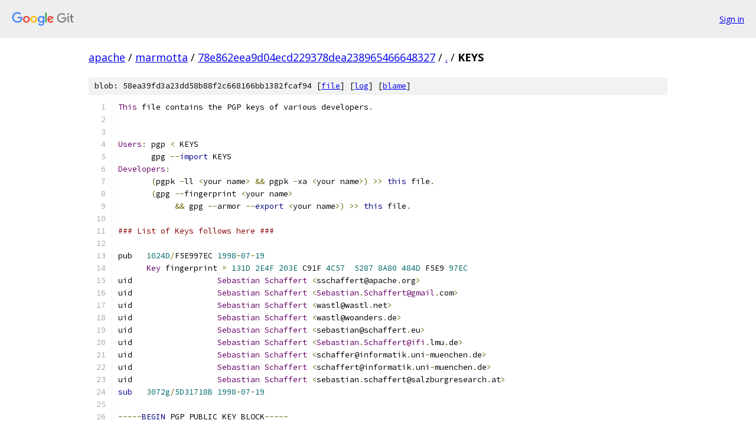

--- FILE ---
content_type: text/html; charset=utf-8
request_url: https://apache.googlesource.com/marmotta/+/78e862eea9d04ecd229378dea238965466648327/KEYS
body_size: 21012
content:
<!DOCTYPE html><html lang="en"><head><meta charset="utf-8"><meta name="viewport" content="width=device-width, initial-scale=1"><title>KEYS - marmotta - Git at Google</title><link rel="stylesheet" type="text/css" href="/+static/base.css"><link rel="stylesheet" type="text/css" href="/+static/prettify/prettify.css"><!-- default customHeadTagPart --></head><body class="Site"><header class="Site-header"><div class="Header"><a class="Header-image" href="/"><img src="//www.gstatic.com/images/branding/lockups/2x/lockup_git_color_108x24dp.png" width="108" height="24" alt="Google Git"></a><div class="Header-menu"> <a class="Header-menuItem" href="https://accounts.google.com/AccountChooser?faa=1&amp;continue=https://apache.googlesource.com/login/marmotta/%2B/78e862eea9d04ecd229378dea238965466648327/KEYS">Sign in</a> </div></div></header><div class="Site-content"><div class="Container "><div class="Breadcrumbs"><a class="Breadcrumbs-crumb" href="/?format=HTML">apache</a> / <a class="Breadcrumbs-crumb" href="/marmotta/">marmotta</a> / <a class="Breadcrumbs-crumb" href="/marmotta/+/78e862eea9d04ecd229378dea238965466648327">78e862eea9d04ecd229378dea238965466648327</a> / <a class="Breadcrumbs-crumb" href="/marmotta/+/78e862eea9d04ecd229378dea238965466648327/">.</a> / <span class="Breadcrumbs-crumb">KEYS</span></div><div class="u-sha1 u-monospace BlobSha1">blob: 58ea39fd3a23dd58b88f2c668166bb1382fcaf94 [<a href="/marmotta/+/78e862eea9d04ecd229378dea238965466648327/KEYS">file</a>] [<a href="/marmotta/+log/78e862eea9d04ecd229378dea238965466648327/KEYS">log</a>] [<a href="/marmotta/+blame/78e862eea9d04ecd229378dea238965466648327/KEYS">blame</a>]</div><table class="FileContents"><tr class="u-pre u-monospace FileContents-line"><td class="u-lineNum u-noSelect FileContents-lineNum" data-line-number="1"></td><td class="FileContents-lineContents" id="1"><span class="typ">This</span><span class="pln"> file contains the PGP keys of various developers</span><span class="pun">.</span></td></tr><tr class="u-pre u-monospace FileContents-line"><td class="u-lineNum u-noSelect FileContents-lineNum" data-line-number="2"></td><td class="FileContents-lineContents" id="2"></td></tr><tr class="u-pre u-monospace FileContents-line"><td class="u-lineNum u-noSelect FileContents-lineNum" data-line-number="3"></td><td class="FileContents-lineContents" id="3"></td></tr><tr class="u-pre u-monospace FileContents-line"><td class="u-lineNum u-noSelect FileContents-lineNum" data-line-number="4"></td><td class="FileContents-lineContents" id="4"><span class="typ">Users</span><span class="pun">:</span><span class="pln"> pgp </span><span class="pun">&lt;</span><span class="pln"> KEYS</span></td></tr><tr class="u-pre u-monospace FileContents-line"><td class="u-lineNum u-noSelect FileContents-lineNum" data-line-number="5"></td><td class="FileContents-lineContents" id="5"><span class="pln">       gpg </span><span class="pun">--</span><span class="kwd">import</span><span class="pln"> KEYS</span></td></tr><tr class="u-pre u-monospace FileContents-line"><td class="u-lineNum u-noSelect FileContents-lineNum" data-line-number="6"></td><td class="FileContents-lineContents" id="6"><span class="typ">Developers</span><span class="pun">:</span></td></tr><tr class="u-pre u-monospace FileContents-line"><td class="u-lineNum u-noSelect FileContents-lineNum" data-line-number="7"></td><td class="FileContents-lineContents" id="7"><span class="pln">       </span><span class="pun">(</span><span class="pln">pgpk </span><span class="pun">-</span><span class="pln">ll </span><span class="pun">&lt;</span><span class="pln">your name</span><span class="pun">&gt;</span><span class="pln"> </span><span class="pun">&amp;&amp;</span><span class="pln"> pgpk </span><span class="pun">-</span><span class="pln">xa </span><span class="pun">&lt;</span><span class="pln">your name</span><span class="pun">&gt;)</span><span class="pln"> </span><span class="pun">&gt;&gt;</span><span class="pln"> </span><span class="kwd">this</span><span class="pln"> file</span><span class="pun">.</span></td></tr><tr class="u-pre u-monospace FileContents-line"><td class="u-lineNum u-noSelect FileContents-lineNum" data-line-number="8"></td><td class="FileContents-lineContents" id="8"><span class="pln">       </span><span class="pun">(</span><span class="pln">gpg </span><span class="pun">--</span><span class="pln">fingerprint </span><span class="pun">&lt;</span><span class="pln">your name</span><span class="pun">&gt;</span></td></tr><tr class="u-pre u-monospace FileContents-line"><td class="u-lineNum u-noSelect FileContents-lineNum" data-line-number="9"></td><td class="FileContents-lineContents" id="9"><span class="pln">            </span><span class="pun">&amp;&amp;</span><span class="pln"> gpg </span><span class="pun">--</span><span class="pln">armor </span><span class="pun">--</span><span class="kwd">export</span><span class="pln"> </span><span class="pun">&lt;</span><span class="pln">your name</span><span class="pun">&gt;)</span><span class="pln"> </span><span class="pun">&gt;&gt;</span><span class="pln"> </span><span class="kwd">this</span><span class="pln"> file</span><span class="pun">.</span></td></tr><tr class="u-pre u-monospace FileContents-line"><td class="u-lineNum u-noSelect FileContents-lineNum" data-line-number="10"></td><td class="FileContents-lineContents" id="10"></td></tr><tr class="u-pre u-monospace FileContents-line"><td class="u-lineNum u-noSelect FileContents-lineNum" data-line-number="11"></td><td class="FileContents-lineContents" id="11"><span class="com">### List of Keys follows here ###</span></td></tr><tr class="u-pre u-monospace FileContents-line"><td class="u-lineNum u-noSelect FileContents-lineNum" data-line-number="12"></td><td class="FileContents-lineContents" id="12"></td></tr><tr class="u-pre u-monospace FileContents-line"><td class="u-lineNum u-noSelect FileContents-lineNum" data-line-number="13"></td><td class="FileContents-lineContents" id="13"><span class="pln">pub   </span><span class="lit">1024D</span><span class="pun">/</span><span class="pln">F5E997EC </span><span class="lit">1998</span><span class="pun">-</span><span class="lit">07</span><span class="pun">-</span><span class="lit">19</span></td></tr><tr class="u-pre u-monospace FileContents-line"><td class="u-lineNum u-noSelect FileContents-lineNum" data-line-number="14"></td><td class="FileContents-lineContents" id="14"><span class="pln">      </span><span class="typ">Key</span><span class="pln"> fingerprint </span><span class="pun">=</span><span class="pln"> </span><span class="lit">131D</span><span class="pln"> </span><span class="lit">2E4F</span><span class="pln"> </span><span class="lit">203E</span><span class="pln"> C91F </span><span class="lit">4C57</span><span class="pln">  </span><span class="lit">5287</span><span class="pln"> </span><span class="lit">8A80</span><span class="pln"> </span><span class="lit">484D</span><span class="pln"> F5E9 </span><span class="lit">97EC</span></td></tr><tr class="u-pre u-monospace FileContents-line"><td class="u-lineNum u-noSelect FileContents-lineNum" data-line-number="15"></td><td class="FileContents-lineContents" id="15"><span class="pln">uid                  </span><span class="typ">Sebastian</span><span class="pln"> </span><span class="typ">Schaffert</span><span class="pln"> </span><span class="pun">&lt;</span><span class="pln">sschaffert@apache</span><span class="pun">.</span><span class="pln">org</span><span class="pun">&gt;</span></td></tr><tr class="u-pre u-monospace FileContents-line"><td class="u-lineNum u-noSelect FileContents-lineNum" data-line-number="16"></td><td class="FileContents-lineContents" id="16"><span class="pln">uid                  </span><span class="typ">Sebastian</span><span class="pln"> </span><span class="typ">Schaffert</span><span class="pln"> </span><span class="pun">&lt;</span><span class="typ">Sebastian</span><span class="pun">.</span><span class="typ">Schaffert@gmail</span><span class="pun">.</span><span class="pln">com</span><span class="pun">&gt;</span></td></tr><tr class="u-pre u-monospace FileContents-line"><td class="u-lineNum u-noSelect FileContents-lineNum" data-line-number="17"></td><td class="FileContents-lineContents" id="17"><span class="pln">uid                  </span><span class="typ">Sebastian</span><span class="pln"> </span><span class="typ">Schaffert</span><span class="pln"> </span><span class="pun">&lt;</span><span class="pln">wastl@wastl</span><span class="pun">.</span><span class="pln">net</span><span class="pun">&gt;</span></td></tr><tr class="u-pre u-monospace FileContents-line"><td class="u-lineNum u-noSelect FileContents-lineNum" data-line-number="18"></td><td class="FileContents-lineContents" id="18"><span class="pln">uid                  </span><span class="typ">Sebastian</span><span class="pln"> </span><span class="typ">Schaffert</span><span class="pln"> </span><span class="pun">&lt;</span><span class="pln">wastl@woanders</span><span class="pun">.</span><span class="pln">de</span><span class="pun">&gt;</span></td></tr><tr class="u-pre u-monospace FileContents-line"><td class="u-lineNum u-noSelect FileContents-lineNum" data-line-number="19"></td><td class="FileContents-lineContents" id="19"><span class="pln">uid                  </span><span class="typ">Sebastian</span><span class="pln"> </span><span class="typ">Schaffert</span><span class="pln"> </span><span class="pun">&lt;</span><span class="pln">sebastian@schaffert</span><span class="pun">.</span><span class="pln">eu</span><span class="pun">&gt;</span></td></tr><tr class="u-pre u-monospace FileContents-line"><td class="u-lineNum u-noSelect FileContents-lineNum" data-line-number="20"></td><td class="FileContents-lineContents" id="20"><span class="pln">uid                  </span><span class="typ">Sebastian</span><span class="pln"> </span><span class="typ">Schaffert</span><span class="pln"> </span><span class="pun">&lt;</span><span class="typ">Sebastian</span><span class="pun">.</span><span class="typ">Schaffert@ifi</span><span class="pun">.</span><span class="pln">lmu</span><span class="pun">.</span><span class="pln">de</span><span class="pun">&gt;</span></td></tr><tr class="u-pre u-monospace FileContents-line"><td class="u-lineNum u-noSelect FileContents-lineNum" data-line-number="21"></td><td class="FileContents-lineContents" id="21"><span class="pln">uid                  </span><span class="typ">Sebastian</span><span class="pln"> </span><span class="typ">Schaffert</span><span class="pln"> </span><span class="pun">&lt;</span><span class="pln">schaffer@informatik</span><span class="pun">.</span><span class="pln">uni</span><span class="pun">-</span><span class="pln">muenchen</span><span class="pun">.</span><span class="pln">de</span><span class="pun">&gt;</span></td></tr><tr class="u-pre u-monospace FileContents-line"><td class="u-lineNum u-noSelect FileContents-lineNum" data-line-number="22"></td><td class="FileContents-lineContents" id="22"><span class="pln">uid                  </span><span class="typ">Sebastian</span><span class="pln"> </span><span class="typ">Schaffert</span><span class="pln"> </span><span class="pun">&lt;</span><span class="pln">schaffert@informatik</span><span class="pun">.</span><span class="pln">uni</span><span class="pun">-</span><span class="pln">muenchen</span><span class="pun">.</span><span class="pln">de</span><span class="pun">&gt;</span></td></tr><tr class="u-pre u-monospace FileContents-line"><td class="u-lineNum u-noSelect FileContents-lineNum" data-line-number="23"></td><td class="FileContents-lineContents" id="23"><span class="pln">uid                  </span><span class="typ">Sebastian</span><span class="pln"> </span><span class="typ">Schaffert</span><span class="pln"> </span><span class="pun">&lt;</span><span class="pln">sebastian</span><span class="pun">.</span><span class="pln">schaffert@salzburgresearch</span><span class="pun">.</span><span class="pln">at</span><span class="pun">&gt;</span></td></tr><tr class="u-pre u-monospace FileContents-line"><td class="u-lineNum u-noSelect FileContents-lineNum" data-line-number="24"></td><td class="FileContents-lineContents" id="24"><span class="kwd">sub</span><span class="pln">   </span><span class="lit">3072g</span><span class="pun">/</span><span class="lit">5D31718B</span><span class="pln"> </span><span class="lit">1998</span><span class="pun">-</span><span class="lit">07</span><span class="pun">-</span><span class="lit">19</span></td></tr><tr class="u-pre u-monospace FileContents-line"><td class="u-lineNum u-noSelect FileContents-lineNum" data-line-number="25"></td><td class="FileContents-lineContents" id="25"></td></tr><tr class="u-pre u-monospace FileContents-line"><td class="u-lineNum u-noSelect FileContents-lineNum" data-line-number="26"></td><td class="FileContents-lineContents" id="26"><span class="pun">-----</span><span class="kwd">BEGIN</span><span class="pln"> PGP PUBLIC KEY BLOCK</span><span class="pun">-----</span></td></tr><tr class="u-pre u-monospace FileContents-line"><td class="u-lineNum u-noSelect FileContents-lineNum" data-line-number="27"></td><td class="FileContents-lineContents" id="27"><span class="typ">Version</span><span class="pun">:</span><span class="pln"> </span><span class="typ">GnuPG</span><span class="pln"> v1</span><span class="pun">.</span><span class="lit">4.10</span><span class="pln"> </span><span class="pun">(</span><span class="typ">Darwin</span><span class="pun">)</span></td></tr><tr class="u-pre u-monospace FileContents-line"><td class="u-lineNum u-noSelect FileContents-lineNum" data-line-number="28"></td><td class="FileContents-lineContents" id="28"><span class="typ">Comment</span><span class="pun">:</span><span class="pln"> </span><span class="typ">GPGTools</span><span class="pln"> </span><span class="pun">-</span><span class="pln"> http</span><span class="pun">:</span><span class="com">//gpgtools.org</span></td></tr><tr class="u-pre u-monospace FileContents-line"><td class="u-lineNum u-noSelect FileContents-lineNum" data-line-number="29"></td><td class="FileContents-lineContents" id="29"></td></tr><tr class="u-pre u-monospace FileContents-line"><td class="u-lineNum u-noSelect FileContents-lineNum" data-line-number="30"></td><td class="FileContents-lineContents" id="30"><span class="pln">mQGiBDWyAmERBADZUWKcZjGjuPkI5dAtMCdsUhfcqfxP5KLRGDdJUfd</span><span class="pun">/</span><span class="lit">5yG2Mfii</span></td></tr><tr class="u-pre u-monospace FileContents-line"><td class="u-lineNum u-noSelect FileContents-lineNum" data-line-number="31"></td><td class="FileContents-lineContents" id="31"><span class="lit">8Pjm89Xizb0M9xRpzy4JPfp9pVScTqnmWdofjph2krHFf</span><span class="pun">+</span><span class="typ">IhezockDwVNjO</span><span class="pun">/</span><span class="pln">lk</span><span class="pun">/</span><span class="pln">r</span></td></tr><tr class="u-pre u-monospace FileContents-line"><td class="u-lineNum u-noSelect FileContents-lineNum" data-line-number="32"></td><td class="FileContents-lineContents" id="32"><span class="pln">k5oUNxkCO6SiQiumldg9i</span><span class="pun">+</span><span class="pln">tJjiaQlKkLEu1IP</span><span class="pun">/</span><span class="typ">EPGDJVfb1Wwm5cHYVuQQCg</span><span class="pun">/</span><span class="lit">9M6</span></td></tr><tr class="u-pre u-monospace FileContents-line"><td class="u-lineNum u-noSelect FileContents-lineNum" data-line-number="33"></td><td class="FileContents-lineContents" id="33"><span class="pln">wTteGt2QE</span><span class="pun">+</span><span class="typ">EcwDbZEC3UKnMEAIrCNIT7ht1HxRL</span><span class="pun">+</span><span class="pln">qb13RTmoGMZSk2C1IJ3scDix</span></td></tr><tr class="u-pre u-monospace FileContents-line"><td class="u-lineNum u-noSelect FileContents-lineNum" data-line-number="34"></td><td class="FileContents-lineContents" id="34"><span class="typ">LgkcEBLQTa7UTL5B1W</span><span class="pun">+</span><span class="typ">UbKOO936LdjRrVlcX3EBPFOI5Jfda7Qs98cP</span><span class="pun">+</span><span class="typ">Bf9BnAhL</span></td></tr><tr class="u-pre u-monospace FileContents-line"><td class="u-lineNum u-noSelect FileContents-lineNum" data-line-number="35"></td><td class="FileContents-lineContents" id="35"><span class="pln">e</span><span class="pun">/</span><span class="typ">CAZYpjft3jspTLwNvFehcWBPEcZCBnSblyp76qGixSSEAdtT</span><span class="pun">+</span><span class="pln">dLWl3D0Pbx</span><span class="pun">+</span><span class="lit">2i</span></td></tr><tr class="u-pre u-monospace FileContents-line"><td class="u-lineNum u-noSelect FileContents-lineNum" data-line-number="36"></td><td class="FileContents-lineContents" id="36"><span class="pln">N85MA</span><span class="pun">/</span><span class="lit">4o4</span><span class="pun">/</span><span class="pln">SA7HIdGXXyowSvDR6zda8q3pHgMHa8tgT6AUFDx2EOYZoufDJ3oyTe</span></td></tr><tr class="u-pre u-monospace FileContents-line"><td class="u-lineNum u-noSelect FileContents-lineNum" data-line-number="37"></td><td class="FileContents-lineContents" id="37"><span class="typ">Ot</span><span class="pun">+</span><span class="pln">oqtbuM6fEPzROJzM3yaibphU1DGhEkq66FkpH</span><span class="pun">/</span><span class="typ">RQtug5PEVJLeYWH3066TBQu</span></td></tr><tr class="u-pre u-monospace FileContents-line"><td class="u-lineNum u-noSelect FileContents-lineNum" data-line-number="38"></td><td class="FileContents-lineContents" id="38"><span class="lit">5gCx1vUm4GsavRo07kcEI62JGs</span><span class="pun">/</span><span class="pln">pzQLAI0CDkNrx8i24GaYq9LQzU2ViYXN0aWFu</span></td></tr><tr class="u-pre u-monospace FileContents-line"><td class="u-lineNum u-noSelect FileContents-lineNum" data-line-number="39"></td><td class="FileContents-lineContents" id="39"><span class="typ">IFNjaGFmZmVydCA8U2ViYXN0aWFuLlNjaGFmZmVydEBnbWFpbC5jb20</span><span class="pun">+</span><span class="pln">iGIEExEC</span></td></tr><tr class="u-pre u-monospace FileContents-line"><td class="u-lineNum u-noSelect FileContents-lineNum" data-line-number="40"></td><td class="FileContents-lineContents" id="40"><span class="typ">ACIFAk9XYksCGwMGCwkIBwMCBhUIAgkKCwQWAgMBAh4BAheAAAoJEIqASE316Zfs</span></td></tr><tr class="u-pre u-monospace FileContents-line"><td class="u-lineNum u-noSelect FileContents-lineNum" data-line-number="41"></td><td class="FileContents-lineContents" id="41"><span class="pln">KT4An3rY4kdw9Svzp6xfF</span><span class="pun">/</span><span class="pln">iyHnM75G</span><span class="pun">+</span><span class="pln">nAJ9pfatt66D1ipW6u985tKzbCG01K7Q9</span></td></tr><tr class="u-pre u-monospace FileContents-line"><td class="u-lineNum u-noSelect FileContents-lineNum" data-line-number="42"></td><td class="FileContents-lineContents" id="42"><span class="pln">U2ViYXN0aWFuIFNjaGFmZmVydCA8c2ViYXN0aWFuLnNjaGFmZmVydEBzYWx6YnVy</span></td></tr><tr class="u-pre u-monospace FileContents-line"><td class="u-lineNum u-noSelect FileContents-lineNum" data-line-number="43"></td><td class="FileContents-lineContents" id="43"><span class="pln">Z3Jlc2VhcmNoLmF0PoheBBMRAgAeBQJC7z9WAhsDBgsJCAcDAgMVAgMDFgIBAh4B</span></td></tr><tr class="u-pre u-monospace FileContents-line"><td class="u-lineNum u-noSelect FileContents-lineNum" data-line-number="44"></td><td class="FileContents-lineContents" id="44"><span class="typ">AheAAAoJEIqASE316ZfsNl8AoIvxN753</span><span class="pun">+</span><span class="typ">DulAhEZcJUqWRLo9ezgAKChYUhKBx3F</span></td></tr><tr class="u-pre u-monospace FileContents-line"><td class="u-lineNum u-noSelect FileContents-lineNum" data-line-number="45"></td><td class="FileContents-lineContents" id="45"><span class="typ">YVErhs9sziBi9LKka7Q0U2ViYXN0aWFuIFNjaGFmZmVydCA8U2ViYXN0aWFuLlNj</span></td></tr><tr class="u-pre u-monospace FileContents-line"><td class="u-lineNum u-noSelect FileContents-lineNum" data-line-number="46"></td><td class="FileContents-lineContents" id="46"><span class="pln">aGFmZmVydEBpZmkubG11LmRlPoheBBMRAgAeBQJBKKVJAhsDBgsJCAcDAgMVAgMD</span></td></tr><tr class="u-pre u-monospace FileContents-line"><td class="u-lineNum u-noSelect FileContents-lineNum" data-line-number="47"></td><td class="FileContents-lineContents" id="47"><span class="typ">FgIBAh4BAheAAAoJEIqASE316ZfsOOcAoJmdbkm9tC492yh1jat4ZO239tl7AKDM</span></td></tr><tr class="u-pre u-monospace FileContents-line"><td class="u-lineNum u-noSelect FileContents-lineNum" data-line-number="48"></td><td class="FileContents-lineContents" id="48"><span class="typ">APwc3kmUgF7NgV</span><span class="pun">+</span><span class="pln">wI3XcMmALN7Q6U2ViYXN0aWFuIFNjaGFmZmVydCA8c2NoYWZm</span></td></tr><tr class="u-pre u-monospace FileContents-line"><td class="u-lineNum u-noSelect FileContents-lineNum" data-line-number="49"></td><td class="FileContents-lineContents" id="49"><span class="pln">ZXJ0QGluZm9ybWF0aWsudW5pLW11ZW5jaGVuLmRlPoheBBMRAgAeBQJANbxvAhsD</span></td></tr><tr class="u-pre u-monospace FileContents-line"><td class="u-lineNum u-noSelect FileContents-lineNum" data-line-number="50"></td><td class="FileContents-lineContents" id="50"><span class="typ">BgsJCAcDAgMVAgMDFgIBAh4BAheAAAoJEIqASE316ZfswX0An3TtfGEZxuwJeb2o</span></td></tr><tr class="u-pre u-monospace FileContents-line"><td class="u-lineNum u-noSelect FileContents-lineNum" data-line-number="51"></td><td class="FileContents-lineContents" id="51"><span class="lit">42i30E5kM24iAJ9AYgTUUyYesN</span><span class="com">//JhqhakO9eQ8TIbQ5U2ViYXN0aWFuIFNjaGFm</span></td></tr><tr class="u-pre u-monospace FileContents-line"><td class="u-lineNum u-noSelect FileContents-lineNum" data-line-number="52"></td><td class="FileContents-lineContents" id="52"><span class="typ">ZmVydCA8c2NoYWZmZXJAaW5mb3JtYXRpay51bmktbXVlbmNoZW4uZGU</span><span class="pun">+</span><span class="pln">iEsEEBEC</span></td></tr><tr class="u-pre u-monospace FileContents-line"><td class="u-lineNum u-noSelect FileContents-lineNum" data-line-number="53"></td><td class="FileContents-lineContents" id="53"><span class="typ">AAsFAjcolC4ECwEDAgAKCRCKgEhN9emX7OYcAJ0eKlD12ou</span><span class="pun">+</span><span class="pln">sz5P8qgtE</span><span class="com">//hpsNT</span></td></tr><tr class="u-pre u-monospace FileContents-line"><td class="u-lineNum u-noSelect FileContents-lineNum" data-line-number="54"></td><td class="FileContents-lineContents" id="54"><span class="pln">cwCgstjx9f</span><span class="pun">+</span><span class="lit">0R6NBYluFIbJSa3SwaweIPwMFEDg1DHrb0kX8s7KhLBECG2AAmQGJ</span></td></tr><tr class="u-pre u-monospace FileContents-line"><td class="u-lineNum u-noSelect FileContents-lineNum" data-line-number="55"></td><td class="FileContents-lineContents" id="55"><span class="lit">1wmecQdKjYWVFalJceuUtR84AJ9ar0rWwcNlQxKaUaQrUo4bdg2PnbQlU2ViYXN0</span></td></tr><tr class="u-pre u-monospace FileContents-line"><td class="u-lineNum u-noSelect FileContents-lineNum" data-line-number="56"></td><td class="FileContents-lineContents" id="56"><span class="pln">aWFuIFNjaGFmZmVydCA8d2FzdGxAd2FzdGwubmV0PohLBBARAgALBQI3KJIxBAsB</span></td></tr><tr class="u-pre u-monospace FileContents-line"><td class="u-lineNum u-noSelect FileContents-lineNum" data-line-number="57"></td><td class="FileContents-lineContents" id="57"><span class="typ">AwIACgkQioBITfXpl</span><span class="pun">+</span><span class="pln">x1JACg1VO1h2aJqRGd5FE4D2KZCz2u0DEAoLKjDFPMFc17</span></td></tr><tr class="u-pre u-monospace FileContents-line"><td class="u-lineNum u-noSelect FileContents-lineNum" data-line-number="58"></td><td class="FileContents-lineContents" id="58"><span class="typ">Xw</span><span class="pun">/</span><span class="pln">c</span><span class="pun">+</span><span class="pln">gan4atQTlBaiD8DBRA4NQxR29JF</span><span class="pun">/</span><span class="typ">LOyoSwRArb3AKClEOvlltjdeIgzYQ3g</span></td></tr><tr class="u-pre u-monospace FileContents-line"><td class="u-lineNum u-noSelect FileContents-lineNum" data-line-number="59"></td><td class="FileContents-lineContents" id="59"><span class="typ">PDMjnzXHbACfbZ3s</span><span class="pun">/</span><span class="typ">PEZbGa2</span><span class="pun">+</span><span class="typ">Tnvme3ADYldVrK0K1NlYmFzdGlhbiBTY2hhZmZl</span></td></tr><tr class="u-pre u-monospace FileContents-line"><td class="u-lineNum u-noSelect FileContents-lineNum" data-line-number="60"></td><td class="FileContents-lineContents" id="60"><span class="pln">cnQgPHNzY2hhZmZlcnRAYXBhY2hlLm9yZz6IYgQTEQIAIgUCUSs3YAIbAwYLCQgH</span></td></tr><tr class="u-pre u-monospace FileContents-line"><td class="u-lineNum u-noSelect FileContents-lineNum" data-line-number="61"></td><td class="FileContents-lineContents" id="61"><span class="typ">AwIGFQgCCQoLBBYCAwECHgECF4AACgkQioBITfXpl</span><span class="pun">+</span><span class="pln">xoIACffzzdGZ3CtmftiFd7</span></td></tr><tr class="u-pre u-monospace FileContents-line"><td class="u-lineNum u-noSelect FileContents-lineNum" data-line-number="62"></td><td class="FileContents-lineContents" id="62"><span class="pln">K554Rce7fbQAoNr1cPtDuP</span><span class="pun">+</span><span class="lit">0dNFklpidgBeGW8mBuQMNBDWyAmEQDADMHXdXJDhK</span></td></tr><tr class="u-pre u-monospace FileContents-line"><td class="u-lineNum u-noSelect FileContents-lineNum" data-line-number="63"></td><td class="FileContents-lineContents" id="63"><span class="lit">4sTw6I4TZ5dOkhNh9tvrJQ4X</span><span class="pun">/</span><span class="pln">faY98h8ebByHTh1</span><span class="pun">+/</span><span class="pln">bBc8SDESYrQ2DD4</span><span class="pun">+</span><span class="pln">jWCv2h</span></td></tr><tr class="u-pre u-monospace FileContents-line"><td class="u-lineNum u-noSelect FileContents-lineNum" data-line-number="64"></td><td class="FileContents-lineContents" id="64"><span class="typ">KCYLrqmus2UPogBTAaB81qujEh76DyrOH3SET8rzF</span><span class="pun">/</span><span class="typ">OkQOnX0ne2Qi0CNsEmy2he</span></td></tr><tr class="u-pre u-monospace FileContents-line"><td class="u-lineNum u-noSelect FileContents-lineNum" data-line-number="65"></td><td class="FileContents-lineContents" id="65"><span class="pln">nXyYCQqNfi3t5F159dSST5sYjvwqp0t8MvZCV7cIfwgXcqK61qlC8wXo</span><span class="pun">+</span><span class="pln">VMROU</span><span class="pun">+</span><span class="lit">2</span></td></tr><tr class="u-pre u-monospace FileContents-line"><td class="u-lineNum u-noSelect FileContents-lineNum" data-line-number="66"></td><td class="FileContents-lineContents" id="66"><span class="lit">8W65Szgg2gGnVqMU6Y9AVfPQB8bLQ6mUrfdMZIZJ</span><span class="pun">+</span><span class="typ">AyDvWXpF9Sh01D49Vlf3HZS</span></td></tr><tr class="u-pre u-monospace FileContents-line"><td class="u-lineNum u-noSelect FileContents-lineNum" data-line-number="67"></td><td class="FileContents-lineContents" id="67"><span class="typ">Tz09jdvOmeFXklnN</span><span class="pun">/</span><span class="pln">biudE</span><span class="pun">/</span><span class="pln">F</span><span class="pun">/</span><span class="typ">Ha8g8VHMGHOfMlm</span><span class="pun">/</span><span class="pln">xX5u</span><span class="pun">/</span><span class="lit">2RXscBqtNbno2gpXI6</span></td></tr><tr class="u-pre u-monospace FileContents-line"><td class="u-lineNum u-noSelect FileContents-lineNum" data-line-number="68"></td><td class="FileContents-lineContents" id="68"><span class="lit">1Brwv0YAWCvl9Ij9WE5J280gtJ3kkQc2azNsOA1FHQ98iLMcfFstjvbzySPAQ</span><span class="pun">/</span><span class="typ">Cl</span></td></tr><tr class="u-pre u-monospace FileContents-line"><td class="u-lineNum u-noSelect FileContents-lineNum" data-line-number="69"></td><td class="FileContents-lineContents" id="69"><span class="typ">WxiNjrtVjLhdONM0</span><span class="pun">/</span><span class="typ">XwXV0OjHRhs3jMhLLUq</span><span class="pun">/</span><span class="pln">zzhsSlAGBGNfISnCnLWhsQDGcgH</span></td></tr><tr class="u-pre u-monospace FileContents-line"><td class="u-lineNum u-noSelect FileContents-lineNum" data-line-number="70"></td><td class="FileContents-lineContents" id="70"><span class="typ">KXrKlQzZlp</span><span class="pun">+</span><span class="pln">r0ApQmwJG0wg9ZqRdQZ</span><span class="pun">+</span><span class="pln">cfL2JSyIZJrqrol7DVelMMm8AAgIMAJYB</span></td></tr><tr class="u-pre u-monospace FileContents-line"><td class="u-lineNum u-noSelect FileContents-lineNum" data-line-number="71"></td><td class="FileContents-lineContents" id="71"><span class="typ">Tcb8</span><span class="pun">/</span><span class="pln">nrj7V84IsuPUQY29jLrFovIXevdp1wXRD4NSDNuJeQxdYfoItMqqkO2u</span><span class="pun">+</span><span class="pln">uW</span></td></tr><tr class="u-pre u-monospace FileContents-line"><td class="u-lineNum u-noSelect FileContents-lineNum" data-line-number="72"></td><td class="FileContents-lineContents" id="72"><span class="typ">QlLUrlWUgUV8v1MdhhObQcTkXJqLIez8GojTYvTBNpjMsitVtmXs8SwZIxdbwhz2</span></td></tr><tr class="u-pre u-monospace FileContents-line"><td class="u-lineNum u-noSelect FileContents-lineNum" data-line-number="73"></td><td class="FileContents-lineContents" id="73"><span class="pln">uDcow0DrbP9PV</span><span class="pun">/</span><span class="typ">Bx2R0iBUzKRl5O</span><span class="pun">+</span><span class="pln">by7YFoMaISYTfhEWCdUbl8v</span><span class="pun">/</span><span class="typ">PqZXCRx41Ne</span></td></tr><tr class="u-pre u-monospace FileContents-line"><td class="u-lineNum u-noSelect FileContents-lineNum" data-line-number="74"></td><td class="FileContents-lineContents" id="74"><span class="pln">s3mkfwu4pvzu0UBRNP6jKWYQCvAmGVDdlwYm1gVCCOmTD1zxOAvA</span><span class="pun">+</span><span class="pln">YN7kOBQ</span><span class="pun">/</span><span class="pln">P</span><span class="pun">/</span><span class="pln">F</span></td></tr><tr class="u-pre u-monospace FileContents-line"><td class="u-lineNum u-noSelect FileContents-lineNum" data-line-number="75"></td><td class="FileContents-lineContents" id="75"><span class="pln">c3z5</span><span class="pun">+</span><span class="pln">N88vX0oKnSMDMmWSAl8GyOMZSK60</span><span class="pun">+</span><span class="pln">cKDvMzbetbQXrJfy3qpGm9WQS4mNPx</span></td></tr><tr class="u-pre u-monospace FileContents-line"><td class="u-lineNum u-noSelect FileContents-lineNum" data-line-number="76"></td><td class="FileContents-lineContents" id="76"><span class="pln">N6EWZN68iNDrhHOWwDpgmUew8DL64VvP9QxSRFzen2JZiW6hQuzbzC5Gq0W</span><span class="pun">+</span><span class="pln">P9fe</span></td></tr><tr class="u-pre u-monospace FileContents-line"><td class="u-lineNum u-noSelect FileContents-lineNum" data-line-number="77"></td><td class="FileContents-lineContents" id="77"><span class="pln">dEKwM</span><span class="pun">/</span><span class="pln">xhRGGpablyq4dZawTUmUf</span><span class="pun">+</span><span class="pln">woFKQun0U4i4L0kYl</span><span class="pun">/</span><span class="lit">3IbI1jUeYAO</span><span class="pun">/</span><span class="pln">ilpQct</span></td></tr><tr class="u-pre u-monospace FileContents-line"><td class="u-lineNum u-noSelect FileContents-lineNum" data-line-number="78"></td><td class="FileContents-lineContents" id="78"><span class="pln">M0j</span><span class="pun">+</span><span class="lit">5pUVknXBFBjfLevThOdbIaV9kKsbUDjFVMXSbQ</span><span class="pun">+</span><span class="lit">5O72rGUzr5oVcFSPurohG</span></td></tr><tr class="u-pre u-monospace FileContents-line"><td class="u-lineNum u-noSelect FileContents-lineNum" data-line-number="79"></td><td class="FileContents-lineContents" id="79"><span class="typ">BBgRAgAGBQI1sgJhAAoJEIqASE316ZfsaB4AnR16p3ywm9d67dViWW</span><span class="pun">/</span><span class="lit">9cbSSIbFs</span></td></tr><tr class="u-pre u-monospace FileContents-line"><td class="u-lineNum u-noSelect FileContents-lineNum" data-line-number="80"></td><td class="FileContents-lineContents" id="80"><span class="typ">AJsE8XyNlHoLOqcpGPs2VnJYzfCLTw</span><span class="pun">==</span></td></tr><tr class="u-pre u-monospace FileContents-line"><td class="u-lineNum u-noSelect FileContents-lineNum" data-line-number="81"></td><td class="FileContents-lineContents" id="81"><span class="pun">=</span><span class="pln">cHk</span><span class="pun">+</span></td></tr><tr class="u-pre u-monospace FileContents-line"><td class="u-lineNum u-noSelect FileContents-lineNum" data-line-number="82"></td><td class="FileContents-lineContents" id="82"><span class="pun">-----</span><span class="kwd">END</span><span class="pln"> PGP PUBLIC KEY BLOCK</span><span class="pun">-----</span></td></tr><tr class="u-pre u-monospace FileContents-line"><td class="u-lineNum u-noSelect FileContents-lineNum" data-line-number="83"></td><td class="FileContents-lineContents" id="83"></td></tr><tr class="u-pre u-monospace FileContents-line"><td class="u-lineNum u-noSelect FileContents-lineNum" data-line-number="84"></td><td class="FileContents-lineContents" id="84"><span class="pln">pub   </span><span class="lit">4096R</span><span class="pun">/</span><span class="pln">F5CFD915 </span><span class="lit">2011</span><span class="pun">-</span><span class="lit">04</span><span class="pun">-</span><span class="lit">27</span></td></tr><tr class="u-pre u-monospace FileContents-line"><td class="u-lineNum u-noSelect FileContents-lineNum" data-line-number="85"></td><td class="FileContents-lineContents" id="85"><span class="pln">      </span><span class="typ">Key</span><span class="pln"> fingerprint </span><span class="pun">=</span><span class="pln"> </span><span class="lit">0C32</span><span class="pln"> </span><span class="lit">51F8</span><span class="pln"> </span><span class="lit">1B9E</span><span class="pln"> </span><span class="lit">6AAE</span><span class="pln"> </span><span class="lit">51C1</span><span class="pln">  </span><span class="lit">6A36</span><span class="pln"> </span><span class="lit">3625</span><span class="pln"> </span><span class="lit">90A7</span><span class="pln"> F5CF D915</span></td></tr><tr class="u-pre u-monospace FileContents-line"><td class="u-lineNum u-noSelect FileContents-lineNum" data-line-number="86"></td><td class="FileContents-lineContents" id="86"><span class="pln">uid                  </span><span class="typ">Jakob</span><span class="pln"> </span><span class="typ">Frank</span><span class="pln"> </span><span class="pun">&lt;</span><span class="pln">jakob@apache</span><span class="pun">.</span><span class="pln">org</span><span class="pun">&gt;</span></td></tr><tr class="u-pre u-monospace FileContents-line"><td class="u-lineNum u-noSelect FileContents-lineNum" data-line-number="87"></td><td class="FileContents-lineContents" id="87"><span class="pln">uid                  </span><span class="typ">Jakob</span><span class="pln"> </span><span class="typ">Frank</span><span class="pln"> </span><span class="pun">&lt;</span><span class="pln">jakob</span><span class="pun">.</span><span class="pln">frank@salzburgresearch</span><span class="pun">.</span><span class="pln">at</span><span class="pun">&gt;</span></td></tr><tr class="u-pre u-monospace FileContents-line"><td class="u-lineNum u-noSelect FileContents-lineNum" data-line-number="88"></td><td class="FileContents-lineContents" id="88"><span class="kwd">sub</span><span class="pln">   </span><span class="lit">4096R</span><span class="pun">/</span><span class="lit">9E27658E</span><span class="pln"> </span><span class="lit">2011</span><span class="pun">-</span><span class="lit">04</span><span class="pun">-</span><span class="lit">27</span></td></tr><tr class="u-pre u-monospace FileContents-line"><td class="u-lineNum u-noSelect FileContents-lineNum" data-line-number="89"></td><td class="FileContents-lineContents" id="89"></td></tr><tr class="u-pre u-monospace FileContents-line"><td class="u-lineNum u-noSelect FileContents-lineNum" data-line-number="90"></td><td class="FileContents-lineContents" id="90"><span class="pun">-----</span><span class="kwd">BEGIN</span><span class="pln"> PGP PUBLIC KEY BLOCK</span><span class="pun">-----</span></td></tr><tr class="u-pre u-monospace FileContents-line"><td class="u-lineNum u-noSelect FileContents-lineNum" data-line-number="91"></td><td class="FileContents-lineContents" id="91"><span class="typ">Version</span><span class="pun">:</span><span class="pln"> </span><span class="typ">GnuPG</span><span class="pln"> v1</span><span class="pun">.</span><span class="lit">4.11</span><span class="pln"> </span><span class="pun">(</span><span class="pln">GNU</span><span class="pun">/</span><span class="typ">Linux</span><span class="pun">)</span></td></tr><tr class="u-pre u-monospace FileContents-line"><td class="u-lineNum u-noSelect FileContents-lineNum" data-line-number="92"></td><td class="FileContents-lineContents" id="92"></td></tr><tr class="u-pre u-monospace FileContents-line"><td class="u-lineNum u-noSelect FileContents-lineNum" data-line-number="93"></td><td class="FileContents-lineContents" id="93"><span class="pln">mQINBE233NwBEADFzSlrxdjR9tFgbNd</span><span class="pun">+</span><span class="pln">f5q</span><span class="pun">+</span><span class="pln">i8YutDO6nUNuyGv2mrk8SAEbWi4Q</span></td></tr><tr class="u-pre u-monospace FileContents-line"><td class="u-lineNum u-noSelect FileContents-lineNum" data-line-number="94"></td><td class="FileContents-lineContents" id="94"><span class="pln">wtkdysmuP78dSTu55ExrSPUXm4f9eBEAk5bRaWKXVClQAPUZ6Ua0VrOL</span><span class="pun">/</span><span class="typ">Vd</span><span class="pun">+</span><span class="typ">UZcS</span></td></tr><tr class="u-pre u-monospace FileContents-line"><td class="u-lineNum u-noSelect FileContents-lineNum" data-line-number="95"></td><td class="FileContents-lineContents" id="95"><span class="typ">EwYd4z1yWWn04nU9ikxlpQ6Whm5W6C59fLkohH1Ik5FkU6iq3XNGXewDrd9YfyoV</span></td></tr><tr class="u-pre u-monospace FileContents-line"><td class="u-lineNum u-noSelect FileContents-lineNum" data-line-number="96"></td><td class="FileContents-lineContents" id="96"><span class="pln">idKVNvfIKLrs</span><span class="pun">+</span><span class="pln">sHx7rYylt0Gy</span><span class="pun">+</span><span class="pln">WO0J7ei3KUaHdk5MQgg0iEoihnoh0xzfJp4P</span><span class="pun">/</span><span class="lit">2</span></td></tr><tr class="u-pre u-monospace FileContents-line"><td class="u-lineNum u-noSelect FileContents-lineNum" data-line-number="97"></td><td class="FileContents-lineContents" id="97"><span class="lit">7jdY498jyyCISUOpkCOYMKV</span><span class="pun">/</span><span class="pln">I2DVprwxpalV6R3HMTynW7</span><span class="pun">/</span><span class="typ">VtDUGcmy0x4lxn8HX</span></td></tr><tr class="u-pre u-monospace FileContents-line"><td class="u-lineNum u-noSelect FileContents-lineNum" data-line-number="98"></td><td class="FileContents-lineContents" id="98"><span class="lit">7F9QY9FMuNJ0chupo8dl6Rg</span><span class="pun">+</span><span class="pln">fGDBggH1eIObbFTq7JvHII8q03hy3znQfbTcbiPH</span></td></tr><tr class="u-pre u-monospace FileContents-line"><td class="u-lineNum u-noSelect FileContents-lineNum" data-line-number="99"></td><td class="FileContents-lineContents" id="99"><span class="pln">C73QnDXS89eBakwJKyhUXMCgLKwZlX74krnmLbWfTXE4</span><span class="pun">+</span><span class="pln">b6Eiovg5v0usnYXyRJZ</span></td></tr><tr class="u-pre u-monospace FileContents-line"><td class="u-lineNum u-noSelect FileContents-lineNum" data-line-number="100"></td><td class="FileContents-lineContents" id="100"><span class="pln">ZBB4TU4IHsj0ydeOr48DKmoPe9A0gg13K3</span><span class="pun">+</span><span class="pln">c3qoV97JqnL</span><span class="pun">/</span><span class="pln">kwErVAutBlWFyA</span><span class="pun">/</span><span class="pln">jC</span></td></tr><tr class="u-pre u-monospace FileContents-line"><td class="u-lineNum u-noSelect FileContents-lineNum" data-line-number="101"></td><td class="FileContents-lineContents" id="101"><span class="pln">wruxvq8lCs0Cw5M5dOlJM8NLISWHge8iBkSb4N</span><span class="pun">/</span><span class="pln">t16SuDnZxBvFU2O2YNvmWwtIe</span></td></tr><tr class="u-pre u-monospace FileContents-line"><td class="u-lineNum u-noSelect FileContents-lineNum" data-line-number="102"></td><td class="FileContents-lineContents" id="102"><span class="pln">V2QZie5Fqr64EzrfpbNb5HWwFz9Weyd9Kj1gCynZcWC</span><span class="pun">+</span><span class="pln">njUFwk6vSV7</span><span class="pun">/</span><span class="typ">PSrP7A4D</span></td></tr><tr class="u-pre u-monospace FileContents-line"><td class="u-lineNum u-noSelect FileContents-lineNum" data-line-number="103"></td><td class="FileContents-lineContents" id="103"><span class="lit">5MXfNpEg</span><span class="pun">+</span><span class="pln">c9GubdL4hZU</span><span class="pun">+</span><span class="lit">0i8S6K0EOKrHzBrVWgJSriIxkbb1V9nHcCdswARAQAB</span></td></tr><tr class="u-pre u-monospace FileContents-line"><td class="u-lineNum u-noSelect FileContents-lineNum" data-line-number="104"></td><td class="FileContents-lineContents" id="104"><span class="pln">tC1KYWtvYiBGcmFuayA8amFrb2IuZnJhbmtAc2FsemJ1cmdyZXNlYXJjaC5hdD6J</span></td></tr><tr class="u-pre u-monospace FileContents-line"><td class="u-lineNum u-noSelect FileContents-lineNum" data-line-number="105"></td><td class="FileContents-lineContents" id="105"><span class="typ">AjgEEwECACICGwMGCwkIBwMCBhUIAgkKCwQWAgMBAh4BAheABQJRQDMgAAoJEDYl</span></td></tr><tr class="u-pre u-monospace FileContents-line"><td class="u-lineNum u-noSelect FileContents-lineNum" data-line-number="106"></td><td class="FileContents-lineContents" id="106"><span class="pln">kKf1z9kVZm4QALbnDFDKBumRwXKurm8olH23AxPHDz27wb8i6VoVemXLxnalAwYY</span></td></tr><tr class="u-pre u-monospace FileContents-line"><td class="u-lineNum u-noSelect FileContents-lineNum" data-line-number="107"></td><td class="FileContents-lineContents" id="107"><span class="typ">VzxWe6j8pnqT7QK</span><span class="pun">+</span><span class="pln">AUPQ81SSwJwEeEIX0QC2okSSJEVYlxW5ycfV</span><span class="pun">+</span><span class="lit">8lVd4I4VUFq</span></td></tr><tr class="u-pre u-monospace FileContents-line"><td class="u-lineNum u-noSelect FileContents-lineNum" data-line-number="108"></td><td class="FileContents-lineContents" id="108"><span class="pln">qKk</span><span class="pun">/</span><span class="pln">F7d3QIijRfv913X0S15jNuoknszUmUF</span><span class="pun">+</span><span class="pln">f3Hc</span><span class="pun">/</span><span class="pln">i7PSgCK8YAAoHuYBiTdfKE7</span></td></tr><tr class="u-pre u-monospace FileContents-line"><td class="u-lineNum u-noSelect FileContents-lineNum" data-line-number="109"></td><td class="FileContents-lineContents" id="109"><span class="pln">d2Rw6XWTqqhvJ</span><span class="pun">/</span><span class="lit">0xrxbPs9V</span><span class="pun">+</span><span class="pln">yfZ99vj0dPpXqvEREiw</span><span class="pun">+</span><span class="pln">iK1T</span><span class="pun">+</span><span class="pln">h8DtRfxERkefeJy</span></td></tr><tr class="u-pre u-monospace FileContents-line"><td class="u-lineNum u-noSelect FileContents-lineNum" data-line-number="110"></td><td class="FileContents-lineContents" id="110"><span class="pln">L0AI7BYmXuyEsWbUCIB5OJA</span><span class="pun">/</span><span class="lit">3Vj</span><span class="pun">/</span><span class="pln">jfvGFP0Q31RS50yHUSk1Ol7f8BMdwVvDBlJa</span></td></tr><tr class="u-pre u-monospace FileContents-line"><td class="u-lineNum u-noSelect FileContents-lineNum" data-line-number="111"></td><td class="FileContents-lineContents" id="111"><span class="pln">hV567zuv8GFBI7a25jIp22cupBpI6URb7gV64CoxN</span><span class="pun">/</span><span class="typ">NhMFbQzgVvbHKfG75tmKUm</span></td></tr><tr class="u-pre u-monospace FileContents-line"><td class="u-lineNum u-noSelect FileContents-lineNum" data-line-number="112"></td><td class="FileContents-lineContents" id="112"><span class="pln">iyLjqW0a4NS7gHuWAyyVnTvqqs9o7gneQUiDVAIqNl2vCL48BosXyDIpa5ow8v2f</span></td></tr><tr class="u-pre u-monospace FileContents-line"><td class="u-lineNum u-noSelect FileContents-lineNum" data-line-number="113"></td><td class="FileContents-lineContents" id="113"><span class="pln">YP03Lx6GnEGO88sgB2AYYmO63WCEM1ft03Izs3ohDB06s8eZOwK4xDPG1Mh29C</span><span class="pun">++</span></td></tr><tr class="u-pre u-monospace FileContents-line"><td class="u-lineNum u-noSelect FileContents-lineNum" data-line-number="114"></td><td class="FileContents-lineContents" id="114"><span class="pln">E95BAX70yBIVAbYbCOYrG4odl7wjSMXC2Q75s1lSVGVKp0NEcK2i6ZXyPiXHQrUu</span></td></tr><tr class="u-pre u-monospace FileContents-line"><td class="u-lineNum u-noSelect FileContents-lineNum" data-line-number="115"></td><td class="FileContents-lineContents" id="115"><span class="lit">6urOPj8rLYDazMhhQKztOzXc</span><span class="pun">+</span><span class="pln">fWeAV9Yk</span><span class="pun">/</span><span class="pln">txk2Fsk51sSSEEPQrkovgUR</span><span class="pun">+</span><span class="pln">chp9By</span></td></tr><tr class="u-pre u-monospace FileContents-line"><td class="u-lineNum u-noSelect FileContents-lineNum" data-line-number="116"></td><td class="FileContents-lineContents" id="116"><span class="pln">qNRyxA8ePyIZmQsPKf5ig8mESYaUKT3nRLMC</span><span class="pun">/</span><span class="typ">Au4</span><span class="pun">/</span><span class="lit">0Uu5DG8rFdVlkqJiEYEEBEC</span></td></tr><tr class="u-pre u-monospace FileContents-line"><td class="u-lineNum u-noSelect FileContents-lineNum" data-line-number="117"></td><td class="FileContents-lineContents" id="117"><span class="typ">AAYFAlCeylMACgkQ5hZnKWVCKj3rWQCfcVNhjbQNTrM7csaYwT8RlcWo42wAnjiv</span></td></tr><tr class="u-pre u-monospace FileContents-line"><td class="u-lineNum u-noSelect FileContents-lineNum" data-line-number="118"></td><td class="FileContents-lineContents" id="118"><span class="pln">O5iXSutBemO2Tbw3429KYsFsiEYEEBECAAYFAlChQfkACgkQi9gubzC5S1y0RQCe</span></td></tr><tr class="u-pre u-monospace FileContents-line"><td class="u-lineNum u-noSelect FileContents-lineNum" data-line-number="119"></td><td class="FileContents-lineContents" id="119"><span class="typ">LDtedTzYjV4OHE6D8oVTw4efIrQAn2RZOTqmY4kzRSM6HIMs</span><span class="pun">+</span><span class="pln">vFSBR</span><span class="pun">+</span><span class="lit">5iEYEExEC</span></td></tr><tr class="u-pre u-monospace FileContents-line"><td class="u-lineNum u-noSelect FileContents-lineNum" data-line-number="120"></td><td class="FileContents-lineContents" id="120"><span class="typ">AAYFAlCb9MIACgkQLrlGgoiBdAJEEwCgmhKMIvN8yALrlzYVxVHuE5iOFc0AoIk5</span></td></tr><tr class="u-pre u-monospace FileContents-line"><td class="u-lineNum u-noSelect FileContents-lineNum" data-line-number="121"></td><td class="FileContents-lineContents" id="121"><span class="pln">xljEhnIUkmoVxA</span><span class="pun">+</span><span class="pln">ENZ4HiDWsiQEcBBABAgAGBQJQmigqAAoJEO0JbZPu7UfatXMH</span></td></tr><tr class="u-pre u-monospace FileContents-line"><td class="u-lineNum u-noSelect FileContents-lineNum" data-line-number="122"></td><td class="FileContents-lineContents" id="122"><span class="pun">/</span><span class="pln">jXqEiKw</span><span class="pun">/</span><span class="pln">kRLhf82PvbgRUnmCTDXn9eMfk0txA</span><span class="pun">/</span><span class="pln">Y2KIVWuDyVDmmNNtOEXBQK7zs</span></td></tr><tr class="u-pre u-monospace FileContents-line"><td class="u-lineNum u-noSelect FileContents-lineNum" data-line-number="123"></td><td class="FileContents-lineContents" id="123"><span class="pln">ttwNy7p1hgVfSDmrlKV</span><span class="pun">+</span><span class="lit">1fPe4</span><span class="pun">/</span><span class="typ">Gi0dbE</span><span class="pun">+</span><span class="typ">IxxNHyxrUL6O7mH6M2l5mkC6MLMgYZ0</span></td></tr><tr class="u-pre u-monospace FileContents-line"><td class="u-lineNum u-noSelect FileContents-lineNum" data-line-number="124"></td><td class="FileContents-lineContents" id="124"><span class="pln">A</span><span class="pun">+</span><span class="pln">u</span><span class="pun">+</span><span class="typ">ZqjgIhq2IbH2DVQx0bBXzF5RLOkH2XA1NHiL8msKFazv55CfhUdWlzXj0ELQ</span></td></tr><tr class="u-pre u-monospace FileContents-line"><td class="u-lineNum u-noSelect FileContents-lineNum" data-line-number="125"></td><td class="FileContents-lineContents" id="125"><span class="pln">mhHVyrXmoUN0sEDoCxxpONqdySVaV8Czt0SUFY6p9kSScyMa4Nyph58WgsJvfYoZ</span></td></tr><tr class="u-pre u-monospace FileContents-line"><td class="u-lineNum u-noSelect FileContents-lineNum" data-line-number="126"></td><td class="FileContents-lineContents" id="126"><span class="typ">AUEYgxfoXOV7dbAi1</span><span class="pun">/</span><span class="typ">YRWKnfq4oPO71XD71Cu</span><span class="pun">/</span><span class="pln">I9kGOVGe</span><span class="pun">+</span><span class="pln">fkt3hOPVN9KXgVaao</span></td></tr><tr class="u-pre u-monospace FileContents-line"><td class="u-lineNum u-noSelect FileContents-lineNum" data-line-number="127"></td><td class="FileContents-lineContents" id="127"><span class="pln">uhPlCJPJIjj3lzWSYcwgmamJARwEEAECAAYFAlCegPoACgkQRxXcAmQovboiIgf9</span></td></tr><tr class="u-pre u-monospace FileContents-line"><td class="u-lineNum u-noSelect FileContents-lineNum" data-line-number="128"></td><td class="FileContents-lineContents" id="128"><span class="typ">HIr9LERHGGoT5pOdvYzZC8gNqKMe</span><span class="pun">/</span><span class="pln">e5ofWPctfA</span><span class="pun">+</span><span class="lit">1JL30PjnWj9P0qkCEwouHGlv</span></td></tr><tr class="u-pre u-monospace FileContents-line"><td class="u-lineNum u-noSelect FileContents-lineNum" data-line-number="129"></td><td class="FileContents-lineContents" id="129"><span class="pln">tP</span><span class="pun">/</span><span class="pln">LOZW4rI8uceBwhGG0KFNjqu5tq35ONU</span><span class="pun">+</span><span class="lit">9dHrS4fB4RbJks1OwXS3K1JZ8wi1Y</span></td></tr><tr class="u-pre u-monospace FileContents-line"><td class="u-lineNum u-noSelect FileContents-lineNum" data-line-number="130"></td><td class="FileContents-lineContents" id="130"><span class="typ">ZvXluoqvfJBbZqAMAIojIPN2D9pqq6AOnHQSS80NWBtU40Xq2</span><span class="pun">/</span><span class="pln">c</span><span class="pun">/</span><span class="typ">OwxRmyRTcOTJ</span></td></tr><tr class="u-pre u-monospace FileContents-line"><td class="u-lineNum u-noSelect FileContents-lineNum" data-line-number="131"></td><td class="FileContents-lineContents" id="131"><span class="typ">YEEXUhrWlqVXDaKh</span><span class="pun">/</span><span class="pln">D5WpXskLAKuTEGZUksyPhMfHKInWO8l14l3WOhQtHAWIDAW</span></td></tr><tr class="u-pre u-monospace FileContents-line"><td class="u-lineNum u-noSelect FileContents-lineNum" data-line-number="132"></td><td class="FileContents-lineContents" id="132"><span class="pln">sslmXiezpyFoQZphps4n6SfDVwQT6eQLcCCwaxJugDIaPRwSe2GLgYGmNnhzZ64a</span></td></tr><tr class="u-pre u-monospace FileContents-line"><td class="u-lineNum u-noSelect FileContents-lineNum" data-line-number="133"></td><td class="FileContents-lineContents" id="133"><span class="typ">IvMmkg3BedlcfwHBXP6x34kCHAQQAQIABgUCUJqnXQAKCRD7Yz3o9cuua3JvD</span><span class="pun">/</span><span class="lit">0b</span></td></tr><tr class="u-pre u-monospace FileContents-line"><td class="u-lineNum u-noSelect FileContents-lineNum" data-line-number="134"></td><td class="FileContents-lineContents" id="134"><span class="typ">UpyBPrAL4D6eeDK6g1v188P9A21vCAbmzYXq1mFSn3j3DpQR7x5A4IEHh3pkfueh</span></td></tr><tr class="u-pre u-monospace FileContents-line"><td class="u-lineNum u-noSelect FileContents-lineNum" data-line-number="135"></td><td class="FileContents-lineContents" id="135"><span class="pln">obewq</span><span class="pun">/</span><span class="typ">SliW</span><span class="pun">/</span><span class="typ">WKTKVUdj0JdsaMa8Y16UXH7Q</span><span class="pun">/</span><span class="typ">IJo3NFqgm2pb</span><span class="pun">/</span><span class="lit">3wiOKVd6Ea2ByNH</span></td></tr><tr class="u-pre u-monospace FileContents-line"><td class="u-lineNum u-noSelect FileContents-lineNum" data-line-number="136"></td><td class="FileContents-lineContents" id="136"><span class="typ">GhYEFasmUjNg35etWaO4A</span><span class="pun">+</span><span class="pln">mJFqz9BoQZlkvbEvvDZ5bDNn907p8S6M5qWh8qPoYJ</span></td></tr><tr class="u-pre u-monospace FileContents-line"><td class="u-lineNum u-noSelect FileContents-lineNum" data-line-number="137"></td><td class="FileContents-lineContents" id="137"><span class="typ">YRz1RjucqZ</span><span class="pun">/</span><span class="pln">vU6v0b1E8G</span><span class="pun">/</span><span class="pln">pxz8OGiDu4QsLqZAf3G3xPvc7ol3hk</span><span class="pun">/</span><span class="pln">wtURGANBhKU</span></td></tr><tr class="u-pre u-monospace FileContents-line"><td class="u-lineNum u-noSelect FileContents-lineNum" data-line-number="138"></td><td class="FileContents-lineContents" id="138"><span class="pln">hsvxTcyFPRPMpu6u5TN3Z2N4jWDvTbt5wCmEQ3nXv</span><span class="pun">+</span><span class="typ">Bm9slAKmL8IedGQQWlIpMG</span></td></tr><tr class="u-pre u-monospace FileContents-line"><td class="u-lineNum u-noSelect FileContents-lineNum" data-line-number="139"></td><td class="FileContents-lineContents" id="139"><span class="pln">lOxqXzYW1JbIKropypzbILdi9IDsyQIXgKS2ts4bUewcjruOr40zLHKp6QcKRsws</span></td></tr><tr class="u-pre u-monospace FileContents-line"><td class="u-lineNum u-noSelect FileContents-lineNum" data-line-number="140"></td><td class="FileContents-lineContents" id="140"><span class="typ">GFBUIvA66fUxZg5AchSJXBsi</span><span class="pun">/</span><span class="pln">Z8m5XRWHzq6esEsTdUb46RQehMkJ4XlmMaAFPE3</span></td></tr><tr class="u-pre u-monospace FileContents-line"><td class="u-lineNum u-noSelect FileContents-lineNum" data-line-number="141"></td><td class="FileContents-lineContents" id="141"><span class="pln">h2Stg5OdrYCzISTZRb4BdqJ5c6vT2sAKjGGJz3uvQ3HpI3uB9VTPB</span><span class="pun">+</span><span class="typ">XHUnJVhof2</span></td></tr><tr class="u-pre u-monospace FileContents-line"><td class="u-lineNum u-noSelect FileContents-lineNum" data-line-number="142"></td><td class="FileContents-lineContents" id="142"><span class="typ">FoDSoPwBMRcTKMIyMCM3gL9uJ6IBsow</span><span class="pun">+</span><span class="lit">4TZGadllJc9sp4YEuMyfvcUnYb6VjyzU</span></td></tr><tr class="u-pre u-monospace FileContents-line"><td class="u-lineNum u-noSelect FileContents-lineNum" data-line-number="143"></td><td class="FileContents-lineContents" id="143"><span class="typ">TWpsIfeoXJCRk3bDHq7Zzy5GtRf7Se1CO6oENw9nUUOg5pzghw4LoVvFxZuNUUIm</span></td></tr><tr class="u-pre u-monospace FileContents-line"><td class="u-lineNum u-noSelect FileContents-lineNum" data-line-number="144"></td><td class="FileContents-lineContents" id="144"><span class="pln">tyVXYL6krYwlktQutULY4oQUqoadx15EnQRFbMkxlIkCHAQQAQIABgUCUJz3mgAK</span></td></tr><tr class="u-pre u-monospace FileContents-line"><td class="u-lineNum u-noSelect FileContents-lineNum" data-line-number="145"></td><td class="FileContents-lineContents" id="145"><span class="pln">CRA357inPjy4yZl</span><span class="pun">+</span><span class="pln">D</span><span class="pun">/</span><span class="lit">0a3AZFyi5NcSr4FiMnwKzLEnVb1YAMF73BuJUdZSRcdAv3</span></td></tr><tr class="u-pre u-monospace FileContents-line"><td class="u-lineNum u-noSelect FileContents-lineNum" data-line-number="146"></td><td class="FileContents-lineContents" id="146"><span class="pln">bL7c8TE2VX6OREmJRBfdojc</span><span class="pun">+</span><span class="typ">VLzLVpGHM3OnqqtauRCghqFXDo84tivA086lUZQ9</span></td></tr><tr class="u-pre u-monospace FileContents-line"><td class="u-lineNum u-noSelect FileContents-lineNum" data-line-number="147"></td><td class="FileContents-lineContents" id="147"><span class="lit">2bS2jN4mtEJ4SilMJ9VEU96nvuiM6rI6TPzgt</span><span class="pun">+</span><span class="pln">tWgk</span><span class="pun">+</span><span class="lit">1am3Eea7cXqzZbPfnZQMp</span></td></tr><tr class="u-pre u-monospace FileContents-line"><td class="u-lineNum u-noSelect FileContents-lineNum" data-line-number="148"></td><td class="FileContents-lineContents" id="148"><span class="lit">7TqNYmCIVLETPNa5FID9FFsfhaG1BCnOpbUHpLeBshtkKry9dLvbU2</span><span class="pun">/</span><span class="typ">Zd72M87Wd</span></td></tr><tr class="u-pre u-monospace FileContents-line"><td class="u-lineNum u-noSelect FileContents-lineNum" data-line-number="149"></td><td class="FileContents-lineContents" id="149"><span class="pln">dbB</span><span class="pun">/</span><span class="lit">2QtCKfborGTMNtSegqzTjZJW0SG2O2My1</span><span class="pun">/</span><span class="pln">zz1IHCMJJcQh4AXf03FQUK4AiB</span></td></tr><tr class="u-pre u-monospace FileContents-line"><td class="u-lineNum u-noSelect FileContents-lineNum" data-line-number="150"></td><td class="FileContents-lineContents" id="150"><span class="typ">JibvF5RC</span><span class="pun">/</span><span class="lit">8ErsDgTKiLy6qRuLMSIaH</span><span class="pun">/</span><span class="lit">4GTa</span><span class="pun">/</span><span class="lit">46mdvAykadvbQAZyazMBFUGBLFG</span><span class="pun">+</span></td></tr><tr class="u-pre u-monospace FileContents-line"><td class="u-lineNum u-noSelect FileContents-lineNum" data-line-number="151"></td><td class="FileContents-lineContents" id="151"><span class="typ">VedTrnnWBtvUoxBEPWIUseyAW</span><span class="pun">++</span><span class="pln">cdtIjlXV01lk2WiRYo1</span><span class="pun">+</span><span class="lit">8GvBHc6pHlwvjKLOa</span></td></tr><tr class="u-pre u-monospace FileContents-line"><td class="u-lineNum u-noSelect FileContents-lineNum" data-line-number="152"></td><td class="FileContents-lineContents" id="152"><span class="pln">B3TqpYyWH6od5vuxh12ntzraik</span><span class="pun">+</span><span class="pln">WNM1JOXYlT4aI1nv6fmJLZecvIIt723pZ1lck</span></td></tr><tr class="u-pre u-monospace FileContents-line"><td class="u-lineNum u-noSelect FileContents-lineNum" data-line-number="153"></td><td class="FileContents-lineContents" id="153"><span class="pln">yy</span><span class="pun">/</span><span class="pln">hMUoZ41vkmsOzTajGwyVFxqFN7A3RLvghNhtkfkBd8xAdBTDRPie1HQKe7iWR</span></td></tr><tr class="u-pre u-monospace FileContents-line"><td class="u-lineNum u-noSelect FileContents-lineNum" data-line-number="154"></td><td class="FileContents-lineContents" id="154"><span class="pln">L8xc0QZgEmEl7Q1YQGzgVSSz0</span><span class="pun">+</span><span class="typ">WVIcGAlj6wvWuK</span><span class="pun">+</span><span class="typ">Yl7ZaoQ65DIg</span><span class="pun">+</span><span class="typ">ELlr8e3Gjx</span></td></tr><tr class="u-pre u-monospace FileContents-line"><td class="u-lineNum u-noSelect FileContents-lineNum" data-line-number="155"></td><td class="FileContents-lineContents" id="155"><span class="pln">N6kf0QPBbXAuxwmRmut4MYVBfwvdrdunVSHpjFV3Q1taFG7m01BYXev3rBpCl4kC</span></td></tr><tr class="u-pre u-monospace FileContents-line"><td class="u-lineNum u-noSelect FileContents-lineNum" data-line-number="156"></td><td class="FileContents-lineContents" id="156"><span class="typ">HAQQAQoABgUCUJqjSwAKCRCa4pb9Aun2WwykEADwQ0R9BCdjSRzrnup</span><span class="pun">+</span><span class="typ">WxXVG9Qr</span></td></tr><tr class="u-pre u-monospace FileContents-line"><td class="u-lineNum u-noSelect FileContents-lineNum" data-line-number="157"></td><td class="FileContents-lineContents" id="157"><span class="pln">sODz2br3H02YjNt92PKV9ZkWc0Jp0OEiHIFf7wYMZiLNbm7DbCkMjo6yJKxVm</span><span class="pun">/</span><span class="pln">jt</span></td></tr><tr class="u-pre u-monospace FileContents-line"><td class="u-lineNum u-noSelect FileContents-lineNum" data-line-number="158"></td><td class="FileContents-lineContents" id="158"><span class="pln">n9srOtXp6iGCdeebGjv7q</span><span class="pun">+</span><span class="lit">6l</span><span class="pun">/</span><span class="pln">hO5OcYavbnFzZaXlDwKo6tjJNjk4878zEaveB2b</span></td></tr><tr class="u-pre u-monospace FileContents-line"><td class="u-lineNum u-noSelect FileContents-lineNum" data-line-number="159"></td><td class="FileContents-lineContents" id="159"><span class="pln">bocB3FLrb0UdHBU1TPjEL6klqiAGkGN</span><span class="pun">/</span><span class="lit">01iRxewsdgWODTmFmbUmWT</span><span class="pun">/</span><span class="pln">P9T6XJ24p</span></td></tr><tr class="u-pre u-monospace FileContents-line"><td class="u-lineNum u-noSelect FileContents-lineNum" data-line-number="160"></td><td class="FileContents-lineContents" id="160"><span class="pln">jZ3cGK7YHZotVEMAQtsXperLcGq</span><span class="pun">+</span><span class="pln">M0fFHzWZOZonOdNLf6oxKc3VhkYyw</span><span class="pun">+</span><span class="pln">D9XZVn</span></td></tr><tr class="u-pre u-monospace FileContents-line"><td class="u-lineNum u-noSelect FileContents-lineNum" data-line-number="161"></td><td class="FileContents-lineContents" id="161"><span class="pln">pl5MiiBBH7fEgSCADWhsKuHyMktB9LXH1V8HM1Sjpj6DO8J3u9HH</span><span class="pun">/</span><span class="pln">OPRP</span><span class="pun">+</span><span class="pln">zxRISR</span></td></tr><tr class="u-pre u-monospace FileContents-line"><td class="u-lineNum u-noSelect FileContents-lineNum" data-line-number="162"></td><td class="FileContents-lineContents" id="162"><span class="lit">2mNv4VBdbxYHX1cGGHnXdesexsHHfwt9Mf32nDHb</span><span class="pun">/</span><span class="typ">Ifz</span><span class="pun">/</span><span class="pln">cQlDl1zoCz1RnAixYWi</span></td></tr><tr class="u-pre u-monospace FileContents-line"><td class="u-lineNum u-noSelect FileContents-lineNum" data-line-number="163"></td><td class="FileContents-lineContents" id="163"><span class="lit">9AhC</span><span class="pun">+</span><span class="typ">UqhY6PXCqsxT</span><span class="pun">/</span><span class="pln">px3QzMaL799pEEwTNSBeZ0IbjG48JqDpqNaE6HONdnHzy</span><span class="pun">+</span></td></tr><tr class="u-pre u-monospace FileContents-line"><td class="u-lineNum u-noSelect FileContents-lineNum" data-line-number="164"></td><td class="FileContents-lineContents" id="164"><span class="pln">SR09o</span><span class="pun">+</span><span class="pln">vNcgl4O6Y0WMDjlpirN0au6qSXM52zdnIJipkVymQKO9H7Vp3M4LoqiJg4</span></td></tr><tr class="u-pre u-monospace FileContents-line"><td class="u-lineNum u-noSelect FileContents-lineNum" data-line-number="165"></td><td class="FileContents-lineContents" id="165"><span class="typ">VtlR58CBaC0gv3Rbu3VJt1</span><span class="pun">+</span><span class="pln">u</span><span class="pun">/</span><span class="typ">ZJYQMSbXEobySURSjQ00F2Fba2QKy1u</span><span class="pun">+</span><span class="pln">tiCm5v5</span></td></tr><tr class="u-pre u-monospace FileContents-line"><td class="u-lineNum u-noSelect FileContents-lineNum" data-line-number="166"></td><td class="FileContents-lineContents" id="166"><span class="pln">xCUNXlmkZoNyiTNUfFL</span><span class="pun">/</span><span class="pln">bRtX1GFcXUCeWx2aaNfkCHFhNpwZpGsVwq1gn0ZY3kp4</span></td></tr><tr class="u-pre u-monospace FileContents-line"><td class="u-lineNum u-noSelect FileContents-lineNum" data-line-number="167"></td><td class="FileContents-lineContents" id="167"><span class="typ">EecOieOxsoXiOK0sYYkCHAQQAQoABgUCUJzgLQAKCRDP7vMWUbX96F3iD</span><span class="pun">/</span><span class="lit">9n</span><span class="pun">+</span><span class="pln">MF</span><span class="pun">/</span></td></tr><tr class="u-pre u-monospace FileContents-line"><td class="u-lineNum u-noSelect FileContents-lineNum" data-line-number="168"></td><td class="FileContents-lineContents" id="168"><span class="pln">w2Lom1</span><span class="pun">/</span><span class="typ">VKYa70dodLZWgJoINXO1t1g6HuF0I</span><span class="pun">/</span><span class="pln">fpFSSutmCW9hrkdJM9aql</span><span class="pun">+</span><span class="typ">LfOih</span></td></tr><tr class="u-pre u-monospace FileContents-line"><td class="u-lineNum u-noSelect FileContents-lineNum" data-line-number="169"></td><td class="FileContents-lineContents" id="169"><span class="pln">sEfYyMQjdDmNZ10Ekw8JPLjrCMsrBH8</span><span class="pun">/</span><span class="pln">e2tuX7yheMOAMsFf55lY5vZl0arw0QEV</span></td></tr><tr class="u-pre u-monospace FileContents-line"><td class="u-lineNum u-noSelect FileContents-lineNum" data-line-number="170"></td><td class="FileContents-lineContents" id="170"><span class="typ">Eu1hq</span><span class="pun">+</span><span class="pln">zcJ6WbBxodYxo4Sn9WYdPu2gbs4oP4xoM37PwGeB3T3XkCE1c</span><span class="pun">+</span><span class="pln">g9MFBwxM</span></td></tr><tr class="u-pre u-monospace FileContents-line"><td class="u-lineNum u-noSelect FileContents-lineNum" data-line-number="171"></td><td class="FileContents-lineContents" id="171"><span class="typ">DbC8Kk0vG7thMKY0WOpWgZNZAWLmzjSNH2hT8xnVvEXHJBS</span><span class="pun">+</span><span class="pln">Y2NdSyeYwvHWtoUE</span></td></tr><tr class="u-pre u-monospace FileContents-line"><td class="u-lineNum u-noSelect FileContents-lineNum" data-line-number="172"></td><td class="FileContents-lineContents" id="172"><span class="pln">C6grO0zcCydR59EsKAm</span><span class="pun">+</span><span class="pln">k93mRyvMo</span><span class="pun">/</span><span class="pln">iaHrEMaN9JUxBeY7CoVMg9sPAzxD7AyGs5</span></td></tr><tr class="u-pre u-monospace FileContents-line"><td class="u-lineNum u-noSelect FileContents-lineNum" data-line-number="173"></td><td class="FileContents-lineContents" id="173"><span class="lit">4BFwdFKp</span><span class="pun">/</span><span class="pln">CF61n7ySzjzIjR6q</span><span class="pun">+</span><span class="str">/SUcd82Ubq2xMsG7lTqEVbYNvfIjA2c0nno/</span><span class="pln">VY</span></td></tr><tr class="u-pre u-monospace FileContents-line"><td class="u-lineNum u-noSelect FileContents-lineNum" data-line-number="174"></td><td class="FileContents-lineContents" id="174"><span class="typ">Mw2seHUOEroFMis</span><span class="pun">+</span><span class="pln">aJoOBLVAWrVmGdHq5FRKoC01cSxkyPtuzqSOOFAHmngDC0OD</span></td></tr><tr class="u-pre u-monospace FileContents-line"><td class="u-lineNum u-noSelect FileContents-lineNum" data-line-number="175"></td><td class="FileContents-lineContents" id="175"><span class="lit">1lXg00bBj</span><span class="pun">/</span><span class="pln">lL0Z77WPnQQztQbyx8pXRTI0YXJl</span><span class="pun">/</span><span class="pln">i3JCfnlfxpzowpl5dUPPsyxJb</span></td></tr><tr class="u-pre u-monospace FileContents-line"><td class="u-lineNum u-noSelect FileContents-lineNum" data-line-number="176"></td><td class="FileContents-lineContents" id="176"><span class="pln">ZV320MQTLIeVYEf3r93</span><span class="pun">+</span><span class="typ">WxrWbNNQKKkfB1MhcJ7McYU</span><span class="pun">/</span><span class="pln">vH6H</span><span class="pun">/</span><span class="typ">Ne91sWUn2oVsLCs</span></td></tr><tr class="u-pre u-monospace FileContents-line"><td class="u-lineNum u-noSelect FileContents-lineNum" data-line-number="177"></td><td class="FileContents-lineContents" id="177"><span class="pln">rTfuV80KP798h5Vxb7AhGmrSeYtDXH</span><span class="pun">/</span><span class="typ">Nq4sG6Wj</span><span class="pun">+</span><span class="pln">p6K9qZxPZvXrierV</span><span class="pun">+</span><span class="pln">iLyvqrI</span></td></tr><tr class="u-pre u-monospace FileContents-line"><td class="u-lineNum u-noSelect FileContents-lineNum" data-line-number="178"></td><td class="FileContents-lineContents" id="178"><span class="pln">qpUCxSiYJvwGOcnlJ8jYSZHXOyI1IukkSVwDB4kCHAQTAQoABgUCUJpqzgAKCRBx</span></td></tr><tr class="u-pre u-monospace FileContents-line"><td class="u-lineNum u-noSelect FileContents-lineNum" data-line-number="179"></td><td class="FileContents-lineContents" id="179"><span class="pln">pFo9DY0LkwxDEACrHevT9OuCHS0VQ</span><span class="pun">/</span><span class="typ">FjJKGGxSqfpFK8APl5xvEzffVEvZz6OH7w</span></td></tr><tr class="u-pre u-monospace FileContents-line"><td class="u-lineNum u-noSelect FileContents-lineNum" data-line-number="180"></td><td class="FileContents-lineContents" id="180"><span class="pln">cT9IvenXzwzljX8m1uLxteDnjbLM1aHX</span><span class="pun">+</span><span class="pln">M4NinD3oPwrEQwuhoBd9Rly7H7oHZWM</span></td></tr><tr class="u-pre u-monospace FileContents-line"><td class="u-lineNum u-noSelect FileContents-lineNum" data-line-number="181"></td><td class="FileContents-lineContents" id="181"><span class="pln">igZjHnL6Zulqkw8I94n</span><span class="pun">/</span><span class="lit">8XEr1WW92tbQgO8pOhtbLoC2Tcw5</span><span class="pun">/</span><span class="pln">khXFBeLPqX41Tq2</span></td></tr><tr class="u-pre u-monospace FileContents-line"><td class="u-lineNum u-noSelect FileContents-lineNum" data-line-number="182"></td><td class="FileContents-lineContents" id="182"><span class="pln">x</span><span class="pun">/</span><span class="typ">XdVuiSC6zXQ</span><span class="pun">+</span><span class="lit">4e06</span><span class="pun">/</span><span class="typ">NvZU48ZvLtrqZ3BcMUKJLeq</span><span class="pun">++</span><span class="pln">eLVEXQb19OmAuQ4XdnQ6</span></td></tr><tr class="u-pre u-monospace FileContents-line"><td class="u-lineNum u-noSelect FileContents-lineNum" data-line-number="183"></td><td class="FileContents-lineContents" id="183"><span class="typ">PHswd4XsTrgWbS3xA</span><span class="pun">/+</span><span class="lit">7DYIjofY1LTup6TMiZBggrmrlwLq5OQy9MZaqveR0MZC3</span></td></tr><tr class="u-pre u-monospace FileContents-line"><td class="u-lineNum u-noSelect FileContents-lineNum" data-line-number="184"></td><td class="FileContents-lineContents" id="184"><span class="typ">QlcwgjBuhGerI1MuzI4TRdttNexx9f9cWSLwjYnp6mzZwTz64fN1MxXU3nLfYJnA</span></td></tr><tr class="u-pre u-monospace FileContents-line"><td class="u-lineNum u-noSelect FileContents-lineNum" data-line-number="185"></td><td class="FileContents-lineContents" id="185"><span class="typ">LtEY1Xcx7m</span><span class="pun">+</span><span class="typ">IXSXtmJhqZrPD</span><span class="pun">+</span><span class="typ">BbrW2grMuhxGmJ0oDsNCEN7CjTrrXZ</span><span class="pun">+</span><span class="pln">x</span><span class="pun">/</span><span class="pln">aWfEFA</span></td></tr><tr class="u-pre u-monospace FileContents-line"><td class="u-lineNum u-noSelect FileContents-lineNum" data-line-number="186"></td><td class="FileContents-lineContents" id="186"><span class="typ">DdBtYfDF9o2aIxBdq2eo0bcu</span><span class="pun">/</span><span class="lit">9RZIDDPZz0ZAfSC1</span><span class="pun">+</span><span class="typ">MpdUs4Us5AeXTMF1HQbL</span><span class="com">//</span></td></tr><tr class="u-pre u-monospace FileContents-line"><td class="u-lineNum u-noSelect FileContents-lineNum" data-line-number="187"></td><td class="FileContents-lineContents" id="187"><span class="pln">vR3nSiNk4RCfIjd3vV805tbX74uPEgrjHiuWYBcnLh5ZRd6RkRUKCPGJjA3Wuw</span><span class="pun">/</span><span class="pln">p</span></td></tr><tr class="u-pre u-monospace FileContents-line"><td class="u-lineNum u-noSelect FileContents-lineNum" data-line-number="188"></td><td class="FileContents-lineContents" id="188"><span class="lit">3qGtYUzDZ9Gcc91L3Xu58Ja7Eix4Rwx7tpnxC2zFQBZd7YefiFkyWtP7KfRh3</span><span class="pun">+</span><span class="pln">fu</span></td></tr><tr class="u-pre u-monospace FileContents-line"><td class="u-lineNum u-noSelect FileContents-lineNum" data-line-number="189"></td><td class="FileContents-lineContents" id="189"><span class="typ">NLIOiZI4pfr1Hmj</span><span class="pun">/</span><span class="pln">zMqM19p3EVQcszYGkc8JjH9j7PFct9ryQ7zgtWiaeokCIAQQ</span></td></tr><tr class="u-pre u-monospace FileContents-line"><td class="u-lineNum u-noSelect FileContents-lineNum" data-line-number="190"></td><td class="FileContents-lineContents" id="190"><span class="typ">AQoACgUCUKFCJAMFATwACgkQYtSPrRag3gFY8RAAoA7yeaF1kRIY0gsTbyVGAi4Q</span></td></tr><tr class="u-pre u-monospace FileContents-line"><td class="u-lineNum u-noSelect FileContents-lineNum" data-line-number="191"></td><td class="FileContents-lineContents" id="191"><span class="lit">2p</span><span class="pun">+</span><span class="typ">YUqo28hTm3rSWgcVuf9cmFCZGY0LsnCjxRhYWq3Zd41a142pH94Z92lDP3Fj</span><span class="pun">+</span></td></tr><tr class="u-pre u-monospace FileContents-line"><td class="u-lineNum u-noSelect FileContents-lineNum" data-line-number="192"></td><td class="FileContents-lineContents" id="192"><span class="pln">dbuYzsu3pIq7DBS6Kg2f5</span><span class="pun">+</span><span class="typ">AgdklFvhwNXR9wz9hTZgnXk</span><span class="pun">+</span><span class="lit">08q5JyERpwTe7v0kEy</span></td></tr><tr class="u-pre u-monospace FileContents-line"><td class="u-lineNum u-noSelect FileContents-lineNum" data-line-number="193"></td><td class="FileContents-lineContents" id="193"><span class="typ">POwvib</span><span class="pun">/</span><span class="pln">iEfI4Vv92OC2J97Bs41qEu94FGuSv</span><span class="pun">/</span><span class="typ">MImTS4cWkRQAnrw9jGhUvJ3dxSy</span></td></tr><tr class="u-pre u-monospace FileContents-line"><td class="u-lineNum u-noSelect FileContents-lineNum" data-line-number="194"></td><td class="FileContents-lineContents" id="194"><span class="pln">g1vIAf6d1Av8MUv76bHWsNRmt5</span><span class="pun">/</span><span class="typ">ZJSgfpG2ge8EHEyjL</span><span class="pun">+</span><span class="pln">iwmgbL7Ggk90NOE5o7Q</span></td></tr><tr class="u-pre u-monospace FileContents-line"><td class="u-lineNum u-noSelect FileContents-lineNum" data-line-number="195"></td><td class="FileContents-lineContents" id="195"><span class="pln">pPf6FqROp30jHQEYq</span><span class="pun">+</span><span class="typ">FkVTAXQORTSYtSYLyvb7</span><span class="pun">/</span><span class="pln">b0BBz4aPdJQyL198o6UHTgHph</span></td></tr><tr class="u-pre u-monospace FileContents-line"><td class="u-lineNum u-noSelect FileContents-lineNum" data-line-number="196"></td><td class="FileContents-lineContents" id="196"><span class="typ">AmIBloTtG</span><span class="pun">/</span><span class="pln">e3DIyEO8FZIIJo6jeA9ouf4kuEHl9wPIUbajIaLnU</span><span class="pun">+</span><span class="typ">NhWNX3MJjQja</span></td></tr><tr class="u-pre u-monospace FileContents-line"><td class="u-lineNum u-noSelect FileContents-lineNum" data-line-number="197"></td><td class="FileContents-lineContents" id="197"><span class="typ">PrhDQlvSZN9ePDhO9YBI53OS</span><span class="pun">+</span><span class="typ">DfHu2Ndahi8vaQagNtvQOGsX0WVqgErL4WW4NSs</span></td></tr><tr class="u-pre u-monospace FileContents-line"><td class="u-lineNum u-noSelect FileContents-lineNum" data-line-number="198"></td><td class="FileContents-lineContents" id="198"><span class="typ">Vuv</span><span class="pun">+</span><span class="pln">e5b9ZJ68inA6</span><span class="pun">/</span><span class="typ">PEZZo</span><span class="pun">+</span><span class="pln">UCP2s5qAqAH4OCFkiZvLIipe3U3FWmmrsq2eNZRg5</span></td></tr><tr class="u-pre u-monospace FileContents-line"><td class="u-lineNum u-noSelect FileContents-lineNum" data-line-number="199"></td><td class="FileContents-lineContents" id="199"><span class="pln">elQX9On2</span><span class="pun">/</span><span class="pln">xHpqWRxbNtjcLfxRL0J45g1</span><span class="pun">+</span><span class="typ">BieY</span><span class="pun">+</span><span class="lit">8RlHheyKTGkDadoHdnES</span><span class="pun">+</span><span class="pln">ameg1</span></td></tr><tr class="u-pre u-monospace FileContents-line"><td class="u-lineNum u-noSelect FileContents-lineNum" data-line-number="200"></td><td class="FileContents-lineContents" id="200"><span class="pln">tHXwLLLoid3KIXioA3CEg4</span><span class="pun">+</span><span class="pln">opxXVBbs6e8PFaUJICFayVAJSOMfgQ19AwaJZ3Rkb</span></td></tr><tr class="u-pre u-monospace FileContents-line"><td class="u-lineNum u-noSelect FileContents-lineNum" data-line-number="201"></td><td class="FileContents-lineContents" id="201"><span class="typ">NLCg</span><span class="pun">+</span><span class="lit">2wdg2EMYvh94DuJASIEEwECAAwFAlCpbVEFgweGH4AACgkQTYzEcEfkYQxU</span></td></tr><tr class="u-pre u-monospace FileContents-line"><td class="u-lineNum u-noSelect FileContents-lineNum" data-line-number="202"></td><td class="FileContents-lineContents" id="202"><span class="typ">RAf8CTCQvuj8iU</span><span class="pun">/</span><span class="lit">3lpkC</span><span class="pun">/</span><span class="pln">fQycAlwQnn6eZTtLkwKegYHvnDlHFvglMIcpbv</span><span class="pun">+</span><span class="pln">eoxd</span></td></tr><tr class="u-pre u-monospace FileContents-line"><td class="u-lineNum u-noSelect FileContents-lineNum" data-line-number="203"></td><td class="FileContents-lineContents" id="203"><span class="pln">zC</span><span class="pun">/</span><span class="lit">53Zo</span><span class="pun">+</span><span class="pln">yhX5TM0jMVT3tfTLolIrQuLN6MwQrDPWRlb2nq6YOuCF0nDMBZYqCwTZ</span></td></tr><tr class="u-pre u-monospace FileContents-line"><td class="u-lineNum u-noSelect FileContents-lineNum" data-line-number="204"></td><td class="FileContents-lineContents" id="204"><span class="typ">PGucxhkPB5x2WLklmJpL8dRKcszUiWVf64bCyPWahQJD9GpsJ91Fs31AlIIJ10G1</span></td></tr><tr class="u-pre u-monospace FileContents-line"><td class="u-lineNum u-noSelect FileContents-lineNum" data-line-number="205"></td><td class="FileContents-lineContents" id="205"><span class="typ">AbLqPtEEFwYsZOnUK3wqxRkdVWCsrKpoXOBBfK8OA9</span><span class="pun">+</span><span class="pln">loM9IhbEzY7Zg2gA1ubms</span></td></tr><tr class="u-pre u-monospace FileContents-line"><td class="u-lineNum u-noSelect FileContents-lineNum" data-line-number="206"></td><td class="FileContents-lineContents" id="206"><span class="typ">Kjix4BNndTmcKMiSpEYzqX2EhVHkxXeIuVEdfrWJmV8hqi9FME1YpKbLJcLJmCB4</span></td></tr><tr class="u-pre u-monospace FileContents-line"><td class="u-lineNum u-noSelect FileContents-lineNum" data-line-number="207"></td><td class="FileContents-lineContents" id="207"><span class="pln">xUdueF8C7JMEdYsTgWfcAQJz3IkCHAQQAQIABgUCUKJmKAAKCRBGY0B3C9k28e5H</span></td></tr><tr class="u-pre u-monospace FileContents-line"><td class="u-lineNum u-noSelect FileContents-lineNum" data-line-number="208"></td><td class="FileContents-lineContents" id="208"><span class="pln">EAC7e3VA5</span><span class="pun">/</span><span class="pln">W9sw1H9cTfDigTJqyLr</span><span class="pun">+</span><span class="pln">wlm73GrGWojPVJmtMWSVqdnmqmVzEkJh9S</span></td></tr><tr class="u-pre u-monospace FileContents-line"><td class="u-lineNum u-noSelect FileContents-lineNum" data-line-number="209"></td><td class="FileContents-lineContents" id="209"><span class="typ">Vi4ZYha33A7UVgljovjvYBDZF3dKIyyi6qaCNu</span><span class="pun">/</span><span class="pln">F3D</span><span class="pun">/</span><span class="typ">EgT2mSDV0</span><span class="pun">/</span><span class="typ">LJQYrpjSfiu</span></td></tr><tr class="u-pre u-monospace FileContents-line"><td class="u-lineNum u-noSelect FileContents-lineNum" data-line-number="210"></td><td class="FileContents-lineContents" id="210"><span class="typ">CizzsZyA7Kyoy2f9LKrksM</span><span class="pun">/</span><span class="pln">hWuMZK</span><span class="pun">/</span><span class="typ">EnRCq0VbCjHr011NH9j1wRVfQq</span><span class="pun">+</span><span class="pln">GH0</span><span class="pun">/</span><span class="pln">VYO</span></td></tr><tr class="u-pre u-monospace FileContents-line"><td class="u-lineNum u-noSelect FileContents-lineNum" data-line-number="211"></td><td class="FileContents-lineContents" id="211"><span class="typ">Elc</span><span class="pun">/</span><span class="lit">9Y79fsCb26mcEz9sVctB2gVK86kxmbCcHQv91x8ViPZQRj5IgLeeX63jLZTL</span></td></tr><tr class="u-pre u-monospace FileContents-line"><td class="u-lineNum u-noSelect FileContents-lineNum" data-line-number="212"></td><td class="FileContents-lineContents" id="212"><span class="typ">HNPhT</span><span class="pun">+</span><span class="pln">xGyKZBuPziAT8QIkUHWxS</span><span class="pun">/</span><span class="pln">g2sdzTwsrxDRxgPhgfX5Ubjf9nc75fCAgKM4</span></td></tr><tr class="u-pre u-monospace FileContents-line"><td class="u-lineNum u-noSelect FileContents-lineNum" data-line-number="213"></td><td class="FileContents-lineContents" id="213"><span class="pln">aGrMZAgbLuiVWxW8pOKE8</span><span class="pun">/</span><span class="pln">dbcfxZPNwvgW2SzdkaXR4</span><span class="pun">/</span><span class="pln">MS7Vg4PkEJ4CvpKzpOXb</span></td></tr><tr class="u-pre u-monospace FileContents-line"><td class="u-lineNum u-noSelect FileContents-lineNum" data-line-number="214"></td><td class="FileContents-lineContents" id="214"><span class="typ">NJdDSRkK6jULY4jREd9y</span><span class="pun">+</span><span class="typ">EccXWsW1xWDaJsDo1AcyIgmIb6x</span><span class="pun">+</span><span class="pln">MRO63MdeZbtYeBk</span></td></tr><tr class="u-pre u-monospace FileContents-line"><td class="u-lineNum u-noSelect FileContents-lineNum" data-line-number="215"></td><td class="FileContents-lineContents" id="215"><span class="pln">qOeuzp0P61tsC10iKSITGEblACcn9ln63g</span><span class="pun">+</span><span class="pln">kZO6Ez62AW1YlxE2</span><span class="pun">+</span><span class="pln">xlVW87wEIiNu</span></td></tr><tr class="u-pre u-monospace FileContents-line"><td class="u-lineNum u-noSelect FileContents-lineNum" data-line-number="216"></td><td class="FileContents-lineContents" id="216"><span class="pln">wLtIiZ7z</span><span class="pun">+</span><span class="pln">OR7474PdT</span><span class="pun">/</span><span class="pln">atHyAwSP4eXUdEBs5owZIXM4dwOzboEPGVQVTUpymeox8</span></td></tr><tr class="u-pre u-monospace FileContents-line"><td class="u-lineNum u-noSelect FileContents-lineNum" data-line-number="217"></td><td class="FileContents-lineContents" id="217"><span class="pln">tYHG6r</span><span class="pun">/</span><span class="lit">8d6LisVsh4FTCovAf3GcklyjwKschiXJJtx6SED61IX9nmJ36OyYSwoAZ</span></td></tr><tr class="u-pre u-monospace FileContents-line"><td class="u-lineNum u-noSelect FileContents-lineNum" data-line-number="218"></td><td class="FileContents-lineContents" id="218"><span class="typ">Lc8pVidMhFcMOpm1FUF9q5ldGGHeNi2Ab5X22</span><span class="pun">+</span><span class="pln">pTqShlB4kCOAQTAQIAIgUCTbfc</span></td></tr><tr class="u-pre u-monospace FileContents-line"><td class="u-lineNum u-noSelect FileContents-lineNum" data-line-number="219"></td><td class="FileContents-lineContents" id="219"><span class="lit">3AIbAwYLCQgHAwIGFQgCCQoLBBYCAwECHgECF4AACgkQNiWQp</span><span class="pun">/</span><span class="pln">XP2RVnNRAAlHn5</span></td></tr><tr class="u-pre u-monospace FileContents-line"><td class="u-lineNum u-noSelect FileContents-lineNum" data-line-number="220"></td><td class="FileContents-lineContents" id="220"><span class="typ">PpCIyivq6</span><span class="pun">/</span><span class="typ">UkC42VEJMIoWkb9CdMPIZSNa6</span><span class="pun">+</span><span class="lit">9c54aTDxq2AWazE1sOu9gd1CJWDW</span></td></tr><tr class="u-pre u-monospace FileContents-line"><td class="u-lineNum u-noSelect FileContents-lineNum" data-line-number="221"></td><td class="FileContents-lineContents" id="221"><span class="pln">O187Hm</span><span class="pun">/</span><span class="lit">0MNVBIM4LW80YIWhLHqKPWlrLBTPiQZivQpDIfbYTG1jLSzSRrm</span><span class="pun">+</span><span class="typ">UnkWF</span></td></tr><tr class="u-pre u-monospace FileContents-line"><td class="u-lineNum u-noSelect FileContents-lineNum" data-line-number="222"></td><td class="FileContents-lineContents" id="222"><span class="pln">pgrZGQQVV</span><span class="pun">/</span><span class="typ">Lf5ShoJz9gCw1pxrCxFcFkeVQuv7D2JtCOeXrevHZyR7Iez7ex</span><span class="pun">/</span><span class="typ">YzE</span></td></tr><tr class="u-pre u-monospace FileContents-line"><td class="u-lineNum u-noSelect FileContents-lineNum" data-line-number="223"></td><td class="FileContents-lineContents" id="223"><span class="pln">au6l1Wj</span><span class="pun">/</span><span class="pln">dIyQtZKHzCf9wgtpnDc4DF</span><span class="pun">+</span><span class="pln">duU6DoHk3KwKEkyD356UscuUlhuF3shgb</span></td></tr><tr class="u-pre u-monospace FileContents-line"><td class="u-lineNum u-noSelect FileContents-lineNum" data-line-number="224"></td><td class="FileContents-lineContents" id="224"><span class="pln">uOXOmMb3W</span><span class="pun">/</span><span class="pln">P</span><span class="pun">++</span><span class="pln">tI2jRyA7U6whelK</span><span class="pun">/</span><span class="pln">jqjNdYbMdJi9FVDtWOJ6ONP</span><span class="pun">/</span><span class="pln">FQ</span><span class="pun">+</span><span class="pln">tb32tH3V</span></td></tr><tr class="u-pre u-monospace FileContents-line"><td class="u-lineNum u-noSelect FileContents-lineNum" data-line-number="225"></td><td class="FileContents-lineContents" id="225"><span class="pln">e7Ox477U2vNsVb2ORFuPOHFI</span><span class="pun">+</span><span class="pln">PTCC0ExImkQATiLnPKTnGTUcQTKnrW6CQUi4j4v</span></td></tr><tr class="u-pre u-monospace FileContents-line"><td class="u-lineNum u-noSelect FileContents-lineNum" data-line-number="226"></td><td class="FileContents-lineContents" id="226"><span class="lit">3eqPBevK</span><span class="pun">/</span><span class="pln">T8c0ty2cl0jtn5OKHx</span><span class="pun">/</span><span class="pln">h1Fn6jeZjh4pfVQTpaRaE</span><span class="pun">/</span><span class="pln">y3pN9</span><span class="pun">+</span><span class="pln">DH8gMDJF</span></td></tr><tr class="u-pre u-monospace FileContents-line"><td class="u-lineNum u-noSelect FileContents-lineNum" data-line-number="227"></td><td class="FileContents-lineContents" id="227"><span class="pln">w2</span><span class="pun">/</span><span class="pln">rH1gSyR2JdUMMB05JO27</span><span class="pun">+</span><span class="lit">4JrtbHVUJsjhQyvXFerLFg7JqP3jgfjieIVzg6bJ</span></td></tr><tr class="u-pre u-monospace FileContents-line"><td class="u-lineNum u-noSelect FileContents-lineNum" data-line-number="228"></td><td class="FileContents-lineContents" id="228"><span class="lit">4iWlve8</span><span class="pun">+</span><span class="pln">s0jUYxKTMqggRthGd3mUwkPdsHbnEL2NR99Ue</span><span class="pun">/</span><span class="typ">Ete</span><span class="pun">+</span><span class="pln">jxojx1JX</span><span class="pun">/</span><span class="typ">BNpde</span></td></tr><tr class="u-pre u-monospace FileContents-line"><td class="u-lineNum u-noSelect FileContents-lineNum" data-line-number="229"></td><td class="FileContents-lineContents" id="229"><span class="pln">RXN</span><span class="pun">+</span><span class="pln">aPRTdFvMoMiHeQZ6w</span><span class="pun">/</span><span class="pln">hxJc9FPyusLJRceuttsGXG</span><span class="pun">/</span><span class="pln">jIHPpU27p1LD2uwCgdG</span></td></tr><tr class="u-pre u-monospace FileContents-line"><td class="u-lineNum u-noSelect FileContents-lineNum" data-line-number="230"></td><td class="FileContents-lineContents" id="230"><span class="typ">DEh</span><span class="pun">+</span><span class="pln">hPdfwtBWRZBND7yGkMnO97Q51mcckxHL</span><span class="pun">+</span><span class="pln">ki0Hkpha29iIEZyYW5rIDxqYWtv</span></td></tr><tr class="u-pre u-monospace FileContents-line"><td class="u-lineNum u-noSelect FileContents-lineNum" data-line-number="231"></td><td class="FileContents-lineContents" id="231"><span class="typ">YkBhcGFjaGUub3JnPokCOwQTAQIAJQIbAwYLCQgHAwIGFQgCCQoLBBYCAwECHgEC</span></td></tr><tr class="u-pre u-monospace FileContents-line"><td class="u-lineNum u-noSelect FileContents-lineNum" data-line-number="232"></td><td class="FileContents-lineContents" id="232"><span class="pln">F4AFAlFAMykCGQEACgkQNiWQp</span><span class="pun">/</span><span class="pln">XP2RU5</span><span class="pun">+</span><span class="pln">A</span><span class="com">//dbdULsweecTwsAT7nwg6Qvj/O+wx</span></td></tr><tr class="u-pre u-monospace FileContents-line"><td class="u-lineNum u-noSelect FileContents-lineNum" data-line-number="233"></td><td class="FileContents-lineContents" id="233"><span class="pln">L4pcPY0767es8bHYToyLJmGZlP1hlKh0f4Or04s9vsPr0Fwd8OTAlYJs433PMHKa</span></td></tr><tr class="u-pre u-monospace FileContents-line"><td class="u-lineNum u-noSelect FileContents-lineNum" data-line-number="234"></td><td class="FileContents-lineContents" id="234"><span class="pln">jFmALhaFkQl78kRp0</span><span class="pun">+</span><span class="pln">aeX</span><span class="pun">+</span><span class="lit">0UHFc88xgbnL8I7IChJUfzF7eh6j</span><span class="pun">/</span><span class="typ">LQu5IZyLA3JYG</span></td></tr><tr class="u-pre u-monospace FileContents-line"><td class="u-lineNum u-noSelect FileContents-lineNum" data-line-number="235"></td><td class="FileContents-lineContents" id="235"><span class="typ">Nx1VCf0qT</span><span class="pun">+</span><span class="typ">Ov3j15E2AWhcGxOllXeyg3TI8BemhuMRbP3bnqjgKwxBXF</span><span class="pun">+</span><span class="pln">f7vcw4S</span></td></tr><tr class="u-pre u-monospace FileContents-line"><td class="u-lineNum u-noSelect FileContents-lineNum" data-line-number="236"></td><td class="FileContents-lineContents" id="236"><span class="typ">NIwvsEeejrNgY3ghJs8vKuQ7ROZagNymwRJh4eqhk116ENHwKtBThYipYiANS5QZ</span></td></tr><tr class="u-pre u-monospace FileContents-line"><td class="u-lineNum u-noSelect FileContents-lineNum" data-line-number="237"></td><td class="FileContents-lineContents" id="237"><span class="pln">em</span><span class="pun">/</span><span class="pln">w9FdXa8Jxm</span><span class="pun">+</span><span class="lit">0c</span><span class="pun">+</span><span class="pln">U</span><span class="pun">+</span><span class="lit">5NnSwbP67Yt2t0ZYLmTa8IhtZKHGmxuXMYWEfsqLaIMQy</span></td></tr><tr class="u-pre u-monospace FileContents-line"><td class="u-lineNum u-noSelect FileContents-lineNum" data-line-number="238"></td><td class="FileContents-lineContents" id="238"><span class="lit">9l6UiLgzau8jGVxn</span><span class="pun">+</span><span class="pln">mMRE58atZiRBwkltb6RUNUmk9Dh3teyrdMBlh9vSzTxEqCW</span></td></tr><tr class="u-pre u-monospace FileContents-line"><td class="u-lineNum u-noSelect FileContents-lineNum" data-line-number="239"></td><td class="FileContents-lineContents" id="239"><span class="lit">7MClE6WSX3ma</span><span class="pun">+</span><span class="pln">shIIILJiTN</span><span class="pun">/</span><span class="lit">1KKQvQizpsYydUgI8Hs5b5qeGu9drEgQh6HDKjAU</span></td></tr><tr class="u-pre u-monospace FileContents-line"><td class="u-lineNum u-noSelect FileContents-lineNum" data-line-number="240"></td><td class="FileContents-lineContents" id="240"><span class="typ">AQs8B15HbSXx4oG3r7JBFP3u93yIZdHWTfkwWt84G</span><span class="pun">+</span><span class="lit">1r2j4y</span><span class="pun">+</span><span class="pln">p</span><span class="pun">+</span><span class="typ">SllyP2exphURQ</span></td></tr><tr class="u-pre u-monospace FileContents-line"><td class="u-lineNum u-noSelect FileContents-lineNum" data-line-number="241"></td><td class="FileContents-lineContents" id="241"><span class="lit">3t4x06qgDYhh1A2lihosn9FfGEXEPl</span><span class="pun">/</span><span class="lit">4JzHed0</span><span class="pun">/</span><span class="typ">VyO7x8unD12VrZpv8yiIct0XH</span></td></tr><tr class="u-pre u-monospace FileContents-line"><td class="u-lineNum u-noSelect FileContents-lineNum" data-line-number="242"></td><td class="FileContents-lineContents" id="242"><span class="pun">/</span><span class="typ">La2rp4ygYahDD6eYifGhoua</span><span class="pun">/</span><span class="pln">dm1axPblpzuTljGL8sYJIXetbijspbhfQ</span><span class="pun">/</span><span class="pln">viQ</span><span class="pun">+</span><span class="pln">n</span></td></tr><tr class="u-pre u-monospace FileContents-line"><td class="u-lineNum u-noSelect FileContents-lineNum" data-line-number="243"></td><td class="FileContents-lineContents" id="243"><span class="lit">5qDB</span><span class="pun">/</span><span class="pln">hpc</span><span class="pun">/</span><span class="lit">1C1MVa5Ag0ETbfc3AEQAMTnhs5IEcd6zGYGf5GCx9U62OV5yJ6UPt</span><span class="pun">/</span><span class="pln">g</span></td></tr><tr class="u-pre u-monospace FileContents-line"><td class="u-lineNum u-noSelect FileContents-lineNum" data-line-number="244"></td><td class="FileContents-lineContents" id="244"><span class="pln">sXYUAlXtvaAJ</span><span class="pun">+</span><span class="pln">K</span><span class="pun">+</span><span class="pln">V4WTQhtegc0WT</span><span class="pun">/</span><span class="typ">Zcn9uAhqlBOtgoEjXRgghDxJhEf2VSjLwqM</span></td></tr><tr class="u-pre u-monospace FileContents-line"><td class="u-lineNum u-noSelect FileContents-lineNum" data-line-number="245"></td><td class="FileContents-lineContents" id="245"><span class="lit">0EradxD0f9KLyrwKcxVlpJmEucmX8cjvUWhMIREg3sEhfULzSuum7</span><span class="pun">+</span><span class="pln">gnKjytCUpP</span></td></tr><tr class="u-pre u-monospace FileContents-line"><td class="u-lineNum u-noSelect FileContents-lineNum" data-line-number="246"></td><td class="FileContents-lineContents" id="246"><span class="lit">6L4kIR2</span><span class="pun">/</span><span class="pln">KEO05F9ZyZsqNEI14bhetIiaxsCY</span><span class="pun">/</span><span class="pln">C0tG6orBAOS3poR7HUSvP2qdSuM</span></td></tr><tr class="u-pre u-monospace FileContents-line"><td class="u-lineNum u-noSelect FileContents-lineNum" data-line-number="247"></td><td class="FileContents-lineContents" id="247"><span class="pln">eA6</span><span class="pun">+</span><span class="pln">gayoim</span><span class="pun">+</span><span class="pln">cXIa2k23zS5Ir2NcNhzkaHv9J9p2QNfBg207OBQehY8</span><span class="pun">/</span><span class="pln">kT5IyWZ5F</span></td></tr><tr class="u-pre u-monospace FileContents-line"><td class="u-lineNum u-noSelect FileContents-lineNum" data-line-number="248"></td><td class="FileContents-lineContents" id="248"><span class="typ">PNTtozHylnA7tkS5DWM6rDCXrlRap1bMztfXUKs6Xsqn45xnZZZdwfl9fhgr</span><span class="pun">/</span><span class="typ">Ner</span></td></tr><tr class="u-pre u-monospace FileContents-line"><td class="u-lineNum u-noSelect FileContents-lineNum" data-line-number="249"></td><td class="FileContents-lineContents" id="249"><span class="pln">D72DTOc</span><span class="pun">/</span><span class="pln">lxm3euWx6I23Vale3zqryPQrNoI82jBydFgEGgLYCltWTb0UjWd4m9cS</span></td></tr><tr class="u-pre u-monospace FileContents-line"><td class="u-lineNum u-noSelect FileContents-lineNum" data-line-number="250"></td><td class="FileContents-lineContents" id="250"><span class="pln">wL2HL81bqT1qPa</span><span class="pun">+</span><span class="lit">4Hr5ZpF3ENNOYDMlqKpkzVNJwYxi</span><span class="pun">+/+</span><span class="pln">PTN4eCALyN9keImfCX</span></td></tr><tr class="u-pre u-monospace FileContents-line"><td class="u-lineNum u-noSelect FileContents-lineNum" data-line-number="251"></td><td class="FileContents-lineContents" id="251"><span class="pln">iOYWh</span><span class="pun">/</span><span class="typ">HScedsHjoj91XjKN1v2tij</span><span class="pun">+</span><span class="lit">2VV3Ko90bapqGUNvWHSnBQwXF</span><span class="pun">/</span><span class="typ">Oszd6jluk</span></td></tr><tr class="u-pre u-monospace FileContents-line"><td class="u-lineNum u-noSelect FileContents-lineNum" data-line-number="252"></td><td class="FileContents-lineContents" id="252"><span class="pln">apXt77A4pUWOS0NAwRWt8xji2vHn26Ye6x</span><span class="pun">/</span><span class="pln">gKL36gRF5gscS4GoZ0uZxm2rPmzru</span></td></tr><tr class="u-pre u-monospace FileContents-line"><td class="u-lineNum u-noSelect FileContents-lineNum" data-line-number="253"></td><td class="FileContents-lineContents" id="253"><span class="pln">CBC0OGUme8n3</span><span class="pun">+</span><span class="typ">RTnfI3</span><span class="pun">+</span><span class="typ">HvHD9659xBHa9uy2FNG6Luts6jmSFMK41CmsD45YizK</span><span class="pun">/</span></td></tr><tr class="u-pre u-monospace FileContents-line"><td class="u-lineNum u-noSelect FileContents-lineNum" data-line-number="254"></td><td class="FileContents-lineContents" id="254"><span class="pln">OM8nvjY5ABEBAAGJAh8EGAECAAkFAk233NwCGwwACgkQNiWQp</span><span class="pun">/</span><span class="pln">XP2RX8rhAAo1BW</span></td></tr><tr class="u-pre u-monospace FileContents-line"><td class="u-lineNum u-noSelect FileContents-lineNum" data-line-number="255"></td><td class="FileContents-lineContents" id="255"><span class="pln">ke9cK49wO7rNHWVvQzrrA0NcphX044o59EUrzw7ANmv7mGMlVFwnpHZO65VcgF4g</span></td></tr><tr class="u-pre u-monospace FileContents-line"><td class="u-lineNum u-noSelect FileContents-lineNum" data-line-number="256"></td><td class="FileContents-lineContents" id="256"><span class="pln">yIheIhsK5uUzR51SilFdUWTmVTQCiWiEHxj</span><span class="pun">/</span><span class="pln">wziwewchPBx3GbEq0SPngG5F2fVH</span></td></tr><tr class="u-pre u-monospace FileContents-line"><td class="u-lineNum u-noSelect FileContents-lineNum" data-line-number="257"></td><td class="FileContents-lineContents" id="257"><span class="pln">cujqjJ9cq3bFlhEyN94nuh22724vLRyoysZaQ4j3DWKYKrzCurxg</span><span class="pun">/</span><span class="pln">UBJ6iPqGlh4</span></td></tr><tr class="u-pre u-monospace FileContents-line"><td class="u-lineNum u-noSelect FileContents-lineNum" data-line-number="258"></td><td class="FileContents-lineContents" id="258"><span class="pln">boQY66ep</span><span class="pun">+</span><span class="pln">gELJF2p5myoNLasLqK0b9ojtAENH43QVNzOD</span><span class="pun">+</span><span class="pln">P2bO13STPun3waexZn</span></td></tr><tr class="u-pre u-monospace FileContents-line"><td class="u-lineNum u-noSelect FileContents-lineNum" data-line-number="259"></td><td class="FileContents-lineContents" id="259"><span class="pln">pJHaH</span><span class="pun">/</span><span class="typ">Tc58PdLw2O9dExuGnf6TYykWIWkegP3H8KSkLHldEID83CVPJl1heOWiyj</span></td></tr><tr class="u-pre u-monospace FileContents-line"><td class="u-lineNum u-noSelect FileContents-lineNum" data-line-number="260"></td><td class="FileContents-lineContents" id="260"><span class="pln">zH6nFaOPOPFg2VpFI</span><span class="pun">/</span><span class="pln">pTmK48haHv1rgwcTaX1NpSfXZTvdlQG71z8ygP</span><span class="pun">/</span><span class="lit">7LXdVYW</span></td></tr><tr class="u-pre u-monospace FileContents-line"><td class="u-lineNum u-noSelect FileContents-lineNum" data-line-number="261"></td><td class="FileContents-lineContents" id="261"><span class="lit">1Vv</span><span class="pun">/</span><span class="pln">v1Em4q0UNT1l12u8CZxEZKOEpt30cIG4lxyycHR1A20jPd4IW82hnnkiVB</span><span class="pun">+</span><span class="pln">l</span></td></tr><tr class="u-pre u-monospace FileContents-line"><td class="u-lineNum u-noSelect FileContents-lineNum" data-line-number="262"></td><td class="FileContents-lineContents" id="262"><span class="pln">dU2TWsvJEIy4OaW5mH9DJrsWOGgrezxlJs29T0yd1IvCjaGM46NykaFEB1KdU</span><span class="pun">/</span><span class="pln">RT</span></td></tr><tr class="u-pre u-monospace FileContents-line"><td class="u-lineNum u-noSelect FileContents-lineNum" data-line-number="263"></td><td class="FileContents-lineContents" id="263"><span class="typ">CKbgyTnB3n5lN8DpWnFgoLD</span><span class="pun">/</span><span class="pln">ikACx</span><span class="pun">+</span><span class="lit">5sOsnFpANlx06UzdHq2</span><span class="pun">+</span><span class="pln">P4iGke7ogJy2wD</span></td></tr><tr class="u-pre u-monospace FileContents-line"><td class="u-lineNum u-noSelect FileContents-lineNum" data-line-number="264"></td><td class="FileContents-lineContents" id="264"><span class="pln">iHQIIf0wbPvZmQjetnoc8Vw7s2vRyGyu4P</span><span class="pun">+</span><span class="pln">vcAqDcFuEmYOgXnT62SztS9dGY1zE</span></td></tr><tr class="u-pre u-monospace FileContents-line"><td class="u-lineNum u-noSelect FileContents-lineNum" data-line-number="265"></td><td class="FileContents-lineContents" id="265"><span class="typ">MlkUn5so</span><span class="pun">+</span><span class="typ">Xl28Mzh7g8sehnyriz</span><span class="pun">/</span><span class="pln">nJ32f2i</span><span class="pun">/</span><span class="lit">3ng</span><span class="pun">=</span></td></tr><tr class="u-pre u-monospace FileContents-line"><td class="u-lineNum u-noSelect FileContents-lineNum" data-line-number="266"></td><td class="FileContents-lineContents" id="266"><span class="pun">=</span><span class="typ">Bul</span><span class="pun">/</span></td></tr><tr class="u-pre u-monospace FileContents-line"><td class="u-lineNum u-noSelect FileContents-lineNum" data-line-number="267"></td><td class="FileContents-lineContents" id="267"><span class="pun">-----</span><span class="kwd">END</span><span class="pln"> PGP PUBLIC KEY BLOCK</span><span class="pun">-----</span></td></tr><tr class="u-pre u-monospace FileContents-line"><td class="u-lineNum u-noSelect FileContents-lineNum" data-line-number="268"></td><td class="FileContents-lineContents" id="268"></td></tr><tr class="u-pre u-monospace FileContents-line"><td class="u-lineNum u-noSelect FileContents-lineNum" data-line-number="269"></td><td class="FileContents-lineContents" id="269"><span class="pln">pub   </span><span class="lit">2048R</span><span class="pun">/</span><span class="lit">5531369F</span><span class="pln"> </span><span class="lit">2013</span><span class="pun">-</span><span class="lit">03</span><span class="pun">-</span><span class="lit">13</span></td></tr><tr class="u-pre u-monospace FileContents-line"><td class="u-lineNum u-noSelect FileContents-lineNum" data-line-number="270"></td><td class="FileContents-lineContents" id="270"><span class="pln">      </span><span class="typ">Key</span><span class="pln"> fingerprint </span><span class="pun">=</span><span class="pln"> </span><span class="lit">48B3</span><span class="pln"> </span><span class="lit">3394</span><span class="pln"> FA7F </span><span class="lit">07D2</span><span class="pln"> A37F  F197 F21D </span><span class="lit">2137</span><span class="pln"> </span><span class="lit">5531</span><span class="pln"> </span><span class="lit">369F</span></td></tr><tr class="u-pre u-monospace FileContents-line"><td class="u-lineNum u-noSelect FileContents-lineNum" data-line-number="271"></td><td class="FileContents-lineContents" id="271"><span class="pln">uid                  </span><span class="typ">Sergio</span><span class="pln"> </span><span class="typ">Fern</span><span class="pun">á</span><span class="pln">ndez </span><span class="pun">&lt;</span><span class="pln">wikier@apache</span><span class="pun">.</span><span class="pln">org</span><span class="pun">&gt;</span></td></tr><tr class="u-pre u-monospace FileContents-line"><td class="u-lineNum u-noSelect FileContents-lineNum" data-line-number="272"></td><td class="FileContents-lineContents" id="272"><span class="pln">uid                  </span><span class="typ">Sergio</span><span class="pln"> </span><span class="typ">Fern</span><span class="pun">á</span><span class="pln">ndez </span><span class="pun">&lt;</span><span class="pln">sergio@wikier</span><span class="pun">.</span><span class="pln">org</span><span class="pun">&gt;</span></td></tr><tr class="u-pre u-monospace FileContents-line"><td class="u-lineNum u-noSelect FileContents-lineNum" data-line-number="273"></td><td class="FileContents-lineContents" id="273"><span class="pln">uid                  </span><span class="typ">Sergio</span><span class="pln"> </span><span class="typ">Fern</span><span class="pun">á</span><span class="pln">ndez </span><span class="pun">&lt;</span><span class="pln">wikier@asturlinux</span><span class="pun">.</span><span class="pln">org</span><span class="pun">&gt;</span></td></tr><tr class="u-pre u-monospace FileContents-line"><td class="u-lineNum u-noSelect FileContents-lineNum" data-line-number="274"></td><td class="FileContents-lineContents" id="274"><span class="pln">uid                  </span><span class="typ">Sergio</span><span class="pln"> </span><span class="typ">Fern</span><span class="pun">á</span><span class="pln">ndez </span><span class="pun">&lt;</span><span class="pln">sergio</span><span class="pun">.</span><span class="pln">fernandez@redlink</span><span class="pun">.</span><span class="pln">co</span><span class="pun">&gt;</span></td></tr><tr class="u-pre u-monospace FileContents-line"><td class="u-lineNum u-noSelect FileContents-lineNum" data-line-number="275"></td><td class="FileContents-lineContents" id="275"><span class="pln">uid                  </span><span class="typ">Sergio</span><span class="pln"> </span><span class="typ">Fern</span><span class="pun">á</span><span class="pln">ndez </span><span class="pun">&lt;</span><span class="pln">sergio</span><span class="pun">.</span><span class="pln">fernandez@salzburgresearch</span><span class="pun">.</span><span class="pln">at</span><span class="pun">&gt;</span></td></tr><tr class="u-pre u-monospace FileContents-line"><td class="u-lineNum u-noSelect FileContents-lineNum" data-line-number="276"></td><td class="FileContents-lineContents" id="276"><span class="kwd">sub</span><span class="pln">   </span><span class="lit">2048R</span><span class="pun">/</span><span class="pln">B8855650 </span><span class="lit">2013</span><span class="pun">-</span><span class="lit">03</span><span class="pun">-</span><span class="lit">13</span></td></tr><tr class="u-pre u-monospace FileContents-line"><td class="u-lineNum u-noSelect FileContents-lineNum" data-line-number="277"></td><td class="FileContents-lineContents" id="277"></td></tr><tr class="u-pre u-monospace FileContents-line"><td class="u-lineNum u-noSelect FileContents-lineNum" data-line-number="278"></td><td class="FileContents-lineContents" id="278"><span class="pun">-----</span><span class="kwd">BEGIN</span><span class="pln"> PGP PUBLIC KEY BLOCK</span><span class="pun">-----</span></td></tr><tr class="u-pre u-monospace FileContents-line"><td class="u-lineNum u-noSelect FileContents-lineNum" data-line-number="279"></td><td class="FileContents-lineContents" id="279"><span class="typ">Version</span><span class="pun">:</span><span class="pln"> </span><span class="typ">GnuPG</span><span class="pln"> v1</span><span class="pun">.</span><span class="lit">4.12</span><span class="pln"> </span><span class="pun">(</span><span class="pln">GNU</span><span class="pun">/</span><span class="typ">Linux</span><span class="pun">)</span></td></tr><tr class="u-pre u-monospace FileContents-line"><td class="u-lineNum u-noSelect FileContents-lineNum" data-line-number="280"></td><td class="FileContents-lineContents" id="280"></td></tr><tr class="u-pre u-monospace FileContents-line"><td class="u-lineNum u-noSelect FileContents-lineNum" data-line-number="281"></td><td class="FileContents-lineContents" id="281"><span class="pln">mQENBFFAMhsBCACmTB5MG4Om</span><span class="pun">+</span><span class="lit">3YDt</span><span class="pun">+</span><span class="pln">uaIVLv7QbqOfJ2m4N3U2</span><span class="pun">+</span><span class="pln">x8RHW5vw6qcQ4</span></td></tr><tr class="u-pre u-monospace FileContents-line"><td class="u-lineNum u-noSelect FileContents-lineNum" data-line-number="282"></td><td class="FileContents-lineContents" id="282"><span class="pln">zBpH01uTqh</span><span class="pun">+</span><span class="pln">xIWtSYacf6Agx5E7K5ph7A67PUIW2Mvps7SMjw4kVqGy</span><span class="pun">+</span><span class="lit">9r158l4A</span></td></tr><tr class="u-pre u-monospace FileContents-line"><td class="u-lineNum u-noSelect FileContents-lineNum" data-line-number="283"></td><td class="FileContents-lineContents" id="283"><span class="typ">Rz</span><span class="pun">+</span><span class="lit">5mY3O4</span><span class="pun">+</span><span class="pln">qBBdobs1d437</span><span class="pun">+</span><span class="pln">ehAYNM7j33xHbzmU6N1ra5</span><span class="pun">+</span><span class="pln">aUW2HZq4ttUF</span><span class="pun">+</span><span class="typ">NdyTm</span></td></tr><tr class="u-pre u-monospace FileContents-line"><td class="u-lineNum u-noSelect FileContents-lineNum" data-line-number="284"></td><td class="FileContents-lineContents" id="284"><span class="lit">2Db3jLM4ISz300bnSVYnrfh2</span><span class="pun">+</span><span class="pln">lQ7</span><span class="pun">/</span><span class="pln">p5jEoJ1fghE0HVqD8M</span><span class="pun">++</span><span class="lit">1</span><span class="pun">/</span><span class="lit">7KaVvPgQLildQ</span></td></tr><tr class="u-pre u-monospace FileContents-line"><td class="u-lineNum u-noSelect FileContents-lineNum" data-line-number="285"></td><td class="FileContents-lineContents" id="285"><span class="pln">yc09Uyfmdlb3AuSV1mPFE7z4gwgx1MeTrdl4j3HbHOH3xje7fwzcaZLK8GpLLfF</span><span class="pun">+</span></td></tr><tr class="u-pre u-monospace FileContents-line"><td class="u-lineNum u-noSelect FileContents-lineNum" data-line-number="286"></td><td class="FileContents-lineContents" id="286"><span class="pln">aJa</span><span class="pun">+</span><span class="pln">dqZPrwgUqBdiBKrAnqhHeEOFESlmkHJdABEBAAG0L1NlcmdpbyBGZXJuw6Fu</span></td></tr><tr class="u-pre u-monospace FileContents-line"><td class="u-lineNum u-noSelect FileContents-lineNum" data-line-number="287"></td><td class="FileContents-lineContents" id="287"><span class="pln">ZGV6IDxzZXJnaW8uZmVybmFuZGV6QHJlZGxpbmsuY28</span><span class="pun">+</span><span class="pln">iQE4BBMBAgAiBQJRQDd7</span></td></tr><tr class="u-pre u-monospace FileContents-line"><td class="u-lineNum u-noSelect FileContents-lineNum" data-line-number="288"></td><td class="FileContents-lineContents" id="288"><span class="typ">AhsDBgsJCAcDAgYVCAIJCgsEFgIDAQIeAQIXgAAKCRDyHSE3VTE2n</span><span class="pun">/</span><span class="pln">dvCACgRPFJ</span></td></tr><tr class="u-pre u-monospace FileContents-line"><td class="u-lineNum u-noSelect FileContents-lineNum" data-line-number="289"></td><td class="FileContents-lineContents" id="289"><span class="typ">XEFOpMJGswZh6aY2q6pYYbg</span><span class="pun">+</span><span class="pln">kqI7kreO7qn5CjizWOffK362yAcFy43wZbKTjOb3</span></td></tr><tr class="u-pre u-monospace FileContents-line"><td class="u-lineNum u-noSelect FileContents-lineNum" data-line-number="290"></td><td class="FileContents-lineContents" id="290"><span class="pln">qj7tTRja5a5OL3MrtGXEkzLLtXqjhyIJwTxU</span><span class="pun">/</span><span class="pln">o0LyWopx40</span><span class="pun">+</span><span class="lit">6fRTM</span><span class="pun">+</span><span class="typ">GqcFgnlFoR</span></td></tr><tr class="u-pre u-monospace FileContents-line"><td class="u-lineNum u-noSelect FileContents-lineNum" data-line-number="291"></td><td class="FileContents-lineContents" id="291"><span class="pun">+</span><span class="lit">1T379oclEhV6vjBGdgrRHCdvYi5SbRP8hKoDCrtpPRZVlhB9JWUTzf0ev6BremW</span></td></tr><tr class="u-pre u-monospace FileContents-line"><td class="u-lineNum u-noSelect FileContents-lineNum" data-line-number="292"></td><td class="FileContents-lineContents" id="292"><span class="pun">/</span><span class="typ">RNdb3YBeEHgdON4vIhAHkxXVeW8MmBOqqyg2HJ6P6ruzz</span><span class="pun">+</span><span class="pln">l1wtJIFd3Fk07P08v</span></td></tr><tr class="u-pre u-monospace FileContents-line"><td class="u-lineNum u-noSelect FileContents-lineNum" data-line-number="293"></td><td class="FileContents-lineContents" id="293"><span class="lit">65hFgz8L2mX59IDa1</span><span class="pun">+</span><span class="lit">5GE7KEvYjKLdUIWBLYg</span><span class="pun">/</span><span class="pln">Z7kJ0GtjZdzcpyGEdO2X7SPqBu</span></td></tr><tr class="u-pre u-monospace FileContents-line"><td class="u-lineNum u-noSelect FileContents-lineNum" data-line-number="294"></td><td class="FileContents-lineContents" id="294"><span class="typ">VCj9R7B84Jlnt3EgtDhTZXJnaW8gRmVybsOhbmRleiA8c2VyZ2lvLmZlcm5hbmRl</span></td></tr><tr class="u-pre u-monospace FileContents-line"><td class="u-lineNum u-noSelect FileContents-lineNum" data-line-number="295"></td><td class="FileContents-lineContents" id="295"><span class="pln">ekBzYWx6YnVyZ3Jlc2VhcmNoLmF0PokBOAQTAQIAIgUCUUA3aAIbAwYLCQgHAwIG</span></td></tr><tr class="u-pre u-monospace FileContents-line"><td class="u-lineNum u-noSelect FileContents-lineNum" data-line-number="296"></td><td class="FileContents-lineContents" id="296"><span class="typ">FQgCCQoLBBYCAwECHgECF4AACgkQ8h0hN1UxNp</span><span class="pun">+</span><span class="lit">5XQf</span><span class="pun">/</span><span class="typ">YljDRHxIYcGLq0</span><span class="pun">/</span><span class="pln">X3rzu</span></td></tr><tr class="u-pre u-monospace FileContents-line"><td class="u-lineNum u-noSelect FileContents-lineNum" data-line-number="297"></td><td class="FileContents-lineContents" id="297"><span class="lit">1ED</span><span class="pun">/</span><span class="lit">1XPCfcWbcUzu</span><span class="pun">/</span><span class="typ">IiLqfSOW4FKtCXPerhQz0Xy2npIEB</span><span class="pun">+</span><span class="pln">szN0aQ6tepqfkOFyc</span></td></tr><tr class="u-pre u-monospace FileContents-line"><td class="u-lineNum u-noSelect FileContents-lineNum" data-line-number="298"></td><td class="FileContents-lineContents" id="298"><span class="pln">z5</span><span class="pun">/</span><span class="lit">0d1u77V3iiUr5ZcMWyZBTpqMkVgIG5fyTOjiwxg0tNNGtic</span><span class="pun">/</span><span class="typ">RsdES09fMcLQU</span></td></tr><tr class="u-pre u-monospace FileContents-line"><td class="u-lineNum u-noSelect FileContents-lineNum" data-line-number="299"></td><td class="FileContents-lineContents" id="299"><span class="pln">vCffsBHWsPpJ4o97xnCB2nphHk3UJQRUh7OJV</span><span class="pun">+</span><span class="typ">NQBkykGQz9hsk</span><span class="pun">/</span><span class="lit">4vjJvSg1</span><span class="pun">+</span><span class="lit">6Tt</span></td></tr><tr class="u-pre u-monospace FileContents-line"><td class="u-lineNum u-noSelect FileContents-lineNum" data-line-number="300"></td><td class="FileContents-lineContents" id="300"><span class="lit">9CJ7UqPDkp0lYWLV61sODleddJNqnAq0CaW3jBX</span><span class="pun">/</span><span class="pln">k7Jdqs75GlGUpJN8h0IUSNzg</span></td></tr><tr class="u-pre u-monospace FileContents-line"><td class="u-lineNum u-noSelect FileContents-lineNum" data-line-number="301"></td><td class="FileContents-lineContents" id="301"><span class="typ">UUfJsj57XxGemNwigmDyBut</span><span class="pun">/</span><span class="pln">v9jCCt7gVRlF5YA7B6ELh3Be</span><span class="pun">+</span><span class="pln">PK2</span><span class="pun">/</span><span class="pln">i2jyokbqDzD</span></td></tr><tr class="u-pre u-monospace FileContents-line"><td class="u-lineNum u-noSelect FileContents-lineNum" data-line-number="302"></td><td class="FileContents-lineContents" id="302"><span class="pln">T7QlU2VyZ2lvIEZlcm7DoW5kZXogPHNlcmdpb0B3aWtpZXIub3JnPokBOAQTAQIA</span></td></tr><tr class="u-pre u-monospace FileContents-line"><td class="u-lineNum u-noSelect FileContents-lineNum" data-line-number="303"></td><td class="FileContents-lineContents" id="303"><span class="typ">IgUCUUA3PQIbAwYLCQgHAwIGFQgCCQoLBBYCAwECHgECF4AACgkQ8h0hN1UxNp</span><span class="pun">/</span><span class="pln">O</span></td></tr><tr class="u-pre u-monospace FileContents-line"><td class="u-lineNum u-noSelect FileContents-lineNum" data-line-number="304"></td><td class="FileContents-lineContents" id="304"><span class="pun">/</span><span class="typ">Qf8DuhFY6OvvVsQSlf</span><span class="pun">/</span><span class="lit">0alHjfN9um8Z9aZFvTuPWHhVN8Op96Cn6</span><span class="pun">/</span><span class="pln">d3GPtWnwSF</span></td></tr><tr class="u-pre u-monospace FileContents-line"><td class="u-lineNum u-noSelect FileContents-lineNum" data-line-number="305"></td><td class="FileContents-lineContents" id="305"><span class="pln">acZ8TYXl0KOUCust7S0v</span><span class="pun">/</span><span class="pln">eeHv0pFPfC</span><span class="pun">/</span><span class="pln">yI9by7ddIeJm2oorPTeIOy1UoMkwDhn6</span></td></tr><tr class="u-pre u-monospace FileContents-line"><td class="u-lineNum u-noSelect FileContents-lineNum" data-line-number="306"></td><td class="FileContents-lineContents" id="306"><span class="pln">f7nPmjj4KAEmsrgiPsgXPTj00</span><span class="pun">+</span><span class="pln">GRJ7BP7Ohe7eYBnnvIXXDb2VOceX2znMWcN6DG</span></td></tr><tr class="u-pre u-monospace FileContents-line"><td class="u-lineNum u-noSelect FileContents-lineNum" data-line-number="307"></td><td class="FileContents-lineContents" id="307"><span class="pln">gRuLPqp</span><span class="pun">+</span><span class="pln">uyDlEu3T</span><span class="pun">/</span><span class="typ">Bg7yGRgWpdwv</span><span class="pun">+</span><span class="pln">x1G4bC9S3gElMZ7WxosHkeqP9DXgILswAB</span></td></tr><tr class="u-pre u-monospace FileContents-line"><td class="u-lineNum u-noSelect FileContents-lineNum" data-line-number="308"></td><td class="FileContents-lineContents" id="308"><span class="typ">YqHWm8P6k9DghnlJOnoCiUkmMQ1hDK8dMThsGcuK2wxqxl8M</span><span class="pun">/</span><span class="typ">DqxXVCwLG7D7zbs</span></td></tr><tr class="u-pre u-monospace FileContents-line"><td class="u-lineNum u-noSelect FileContents-lineNum" data-line-number="309"></td><td class="FileContents-lineContents" id="309"><span class="pln">ncWZ2SeqCYAd0b1CDO7iqa2orLQlU2VyZ2lvIEZlcm7DoW5kZXogPHdpa2llckBh</span></td></tr><tr class="u-pre u-monospace FileContents-line"><td class="u-lineNum u-noSelect FileContents-lineNum" data-line-number="310"></td><td class="FileContents-lineContents" id="310"><span class="pln">cGFjaGUub3JnPokBOAQTAQIAIgUCUUAyGwIbAwYLCQgHAwIGFQgCCQoLBBYCAwEC</span></td></tr><tr class="u-pre u-monospace FileContents-line"><td class="u-lineNum u-noSelect FileContents-lineNum" data-line-number="311"></td><td class="FileContents-lineContents" id="311"><span class="typ">HgECF4AACgkQ8h0hN1UxNp</span><span class="pun">/</span><span class="pln">g1gf9F2</span><span class="pun">+</span><span class="lit">64ueCyF9t</span><span class="pun">/</span><span class="pln">aYsuaeuE1r6ViSYyeOTwFdh</span></td></tr><tr class="u-pre u-monospace FileContents-line"><td class="u-lineNum u-noSelect FileContents-lineNum" data-line-number="312"></td><td class="FileContents-lineContents" id="312"><span class="typ">RagsqY</span><span class="pun">/</span><span class="pln">pYchPcXPeeimElk2JopCL8Y6X3krUZuy7</span><span class="pun">+</span><span class="pln">kkBG1XnzEqXDeQF1tYsbUhI</span></td></tr><tr class="u-pre u-monospace FileContents-line"><td class="u-lineNum u-noSelect FileContents-lineNum" data-line-number="313"></td><td class="FileContents-lineContents" id="313"><span class="pln">cocgbFD</span><span class="pun">+</span><span class="typ">KAjWA7Rvknvpih8C9nbmYQ</span><span class="pun">+</span><span class="pln">qi</span><span class="pun">/</span><span class="pln">dOkd964sWpCCnVFmRsDdt3IoMzJ0c</span><span class="pun">+</span></td></tr><tr class="u-pre u-monospace FileContents-line"><td class="u-lineNum u-noSelect FileContents-lineNum" data-line-number="314"></td><td class="FileContents-lineContents" id="314"><span class="pln">Q1JsXf9qvYXEQIWCqkQqKAv8oTetBOFuCDT6JhzjKTbpHyr55JHQVkCddzXO0DJ4</span></td></tr><tr class="u-pre u-monospace FileContents-line"><td class="u-lineNum u-noSelect FileContents-lineNum" data-line-number="315"></td><td class="FileContents-lineContents" id="315"><span class="pln">vGQPiQSn9NFCQgKNDaXIXZAusVLp7Y9Mtqo6L0rkYd31ME53wiLL4D9b8b</span><span class="pun">/</span><span class="typ">Ldjdm</span></td></tr><tr class="u-pre u-monospace FileContents-line"><td class="u-lineNum u-noSelect FileContents-lineNum" data-line-number="316"></td><td class="FileContents-lineContents" id="316"><span class="pln">e0PnHiQ5BT47NNqBsH916p0Xana4gMYdYSZnk0i1n</span><span class="pun">+</span><span class="lit">4ZyhHCdokCHwQQAQIACQUC</span></td></tr><tr class="u-pre u-monospace FileContents-line"><td class="u-lineNum u-noSelect FileContents-lineNum" data-line-number="317"></td><td class="FileContents-lineContents" id="317"><span class="pln">UUA1WwIHAAAKCRA2JZCn9c</span><span class="pun">/</span><span class="typ">ZFe0ND</span><span class="pun">/</span><span class="lit">42U1FvSyvpbpZtZx6f3ZEdbfkFLh0hpIdW</span></td></tr><tr class="u-pre u-monospace FileContents-line"><td class="u-lineNum u-noSelect FileContents-lineNum" data-line-number="318"></td><td class="FileContents-lineContents" id="318"><span class="lit">9gcu0Bivc3n3YLUtVeY2GcgR963AIxvxroh3eoMWddnmaPnifD5</span><span class="pun">+</span><span class="typ">AdSlDufaHE5s</span></td></tr><tr class="u-pre u-monospace FileContents-line"><td class="u-lineNum u-noSelect FileContents-lineNum" data-line-number="319"></td><td class="FileContents-lineContents" id="319"><span class="typ">VJfoC2ulVPSPSAb</span><span class="pun">+</span><span class="typ">FLnAFDK8s</span><span class="pun">+/</span><span class="pln">bVpQdksGp1ugffO60VLet1DIq6wQ251EZqz8A</span></td></tr><tr class="u-pre u-monospace FileContents-line"><td class="u-lineNum u-noSelect FileContents-lineNum" data-line-number="320"></td><td class="FileContents-lineContents" id="320"><span class="typ">EVwL9J0</span><span class="pun">/</span><span class="typ">EcM1yqh8C1oNCIB4kBFt14cQmU2YW</span><span class="pun">+</span><span class="lit">27cFZV7VawzPyaS0KJVU</span><span class="pun">+</span><span class="pln">kIF2H</span></td></tr><tr class="u-pre u-monospace FileContents-line"><td class="u-lineNum u-noSelect FileContents-lineNum" data-line-number="321"></td><td class="FileContents-lineContents" id="321"><span class="pln">RFG</span><span class="pun">+</span><span class="pln">p0f3dbfgwhYxX3mFcQ</span><span class="pun">/</span><span class="pln">abDje08KDyYw</span><span class="pun">+</span><span class="lit">0gr4tpUPwQrw5z97Z46MXiUJO9Ze</span></td></tr><tr class="u-pre u-monospace FileContents-line"><td class="u-lineNum u-noSelect FileContents-lineNum" data-line-number="322"></td><td class="FileContents-lineContents" id="322"><span class="pln">y4PJz7C1WAk7raeUx1OemTtmp77QuomCeyW1tFQUZyF5cgJk5NJoZjYgKm63</span><span class="pun">/</span><span class="pln">pv4</span></td></tr><tr class="u-pre u-monospace FileContents-line"><td class="u-lineNum u-noSelect FileContents-lineNum" data-line-number="323"></td><td class="FileContents-lineContents" id="323"><span class="typ">TKx7</span><span class="pun">/</span><span class="typ">Sm6GN</span><span class="pun">/</span><span class="pln">aWmO</span><span class="pun">+</span><span class="typ">RhPMzmgbePf0JMBW3wO4ELN6zj</span><span class="pun">/</span><span class="typ">FumSB</span><span class="pun">+</span><span class="typ">IgOWg1jluEOqaRa</span></td></tr><tr class="u-pre u-monospace FileContents-line"><td class="u-lineNum u-noSelect FileContents-lineNum" data-line-number="324"></td><td class="FileContents-lineContents" id="324"><span class="typ">HXcbj4Qb</span><span class="pun">+</span><span class="typ">BiqqBngy0Y7W8VIP1H1nt</span><span class="pun">/</span><span class="pln">bEGSJ2VnZiJPYIUvE048sJWhrDcJSgL8f</span></td></tr><tr class="u-pre u-monospace FileContents-line"><td class="u-lineNum u-noSelect FileContents-lineNum" data-line-number="325"></td><td class="FileContents-lineContents" id="325"><span class="pln">DA3FW9</span><span class="pun">/</span><span class="typ">BuzToDrZdFAC6j6D0fgJI3uyv6eZPIuMS9UTG3qIPKnEa0kskaiAsHGwr</span></td></tr><tr class="u-pre u-monospace FileContents-line"><td class="u-lineNum u-noSelect FileContents-lineNum" data-line-number="326"></td><td class="FileContents-lineContents" id="326"><span class="pln">Z91VINJiYNFjsJ19zBnQOVRLE3VGwx3ikTlUGHzq0AccezHqCfs172b2CRt5</span><span class="pun">/</span><span class="lit">2Fz</span></td></tr><tr class="u-pre u-monospace FileContents-line"><td class="u-lineNum u-noSelect FileContents-lineNum" data-line-number="327"></td><td class="FileContents-lineContents" id="327"><span class="pln">eKDWzdy9zmF9rsiZlQ2n0R1bGw7YAvOR02ess1zrYEtmPVrWUkcthaSvfeU5b</span><span class="pun">+</span><span class="pln">n</span><span class="pun">/</span></td></tr><tr class="u-pre u-monospace FileContents-line"><td class="u-lineNum u-noSelect FileContents-lineNum" data-line-number="328"></td><td class="FileContents-lineContents" id="328"><span class="pln">swK7vaDb7rQpU2VyZ2lvIEZlcm7DoW5kZXogPHdpa2llckBhc3R1cmxpbnV4Lm9y</span></td></tr><tr class="u-pre u-monospace FileContents-line"><td class="u-lineNum u-noSelect FileContents-lineNum" data-line-number="329"></td><td class="FileContents-lineContents" id="329"><span class="typ">Zz6JATgEEwECACIFAlFAN5cCGwMGCwkIBwMCBhUIAgkKCwQWAgMBAh4BAheAAAoJ</span></td></tr><tr class="u-pre u-monospace FileContents-line"><td class="u-lineNum u-noSelect FileContents-lineNum" data-line-number="330"></td><td class="FileContents-lineContents" id="330"><span class="typ">EPIdITdVMTaftn4IAKAmlFKsi8k454ued91c1rfMUVNgVpTpnjxCQwYWvIYIRRsY</span></td></tr><tr class="u-pre u-monospace FileContents-line"><td class="u-lineNum u-noSelect FileContents-lineNum" data-line-number="331"></td><td class="FileContents-lineContents" id="331"><span class="lit">6HYeX7e0spF</span><span class="pun">+</span><span class="pln">rG9AbvUt</span><span class="pun">+</span><span class="lit">447Q6umSYP8SHp7jL</span><span class="pun">/</span><span class="pln">wI6sAWLeclJz52CdsYyf78KhG</span></td></tr><tr class="u-pre u-monospace FileContents-line"><td class="u-lineNum u-noSelect FileContents-lineNum" data-line-number="332"></td><td class="FileContents-lineContents" id="332"><span class="pln">DOM0Ht6tJfMXAAFjQ1FG6FP</span><span class="pun">+</span><span class="pln">nHRSU619k4</span><span class="pun">+</span><span class="pln">vh</span><span class="pun">+</span><span class="typ">RPDmN</span><span class="pun">/</span><span class="typ">TwAK4mvPb95mOmL515ff</span></td></tr><tr class="u-pre u-monospace FileContents-line"><td class="u-lineNum u-noSelect FileContents-lineNum" data-line-number="333"></td><td class="FileContents-lineContents" id="333"><span class="typ">Crs87a8DBi1S6R4pMajYTj7s3Dg5SDBhM5z1GeNAp</span><span class="pun">+</span><span class="pln">bcgtG1as4gebmdA7Z9ZP61</span></td></tr><tr class="u-pre u-monospace FileContents-line"><td class="u-lineNum u-noSelect FileContents-lineNum" data-line-number="334"></td><td class="FileContents-lineContents" id="334"><span class="pln">hj93v2bEHhV9QRUMeld3kIn0</span><span class="pun">+</span><span class="pln">hqlZR3yIFMCVLfTY3qOUroeyLLAx0KFECTv3YZo</span></td></tr><tr class="u-pre u-monospace FileContents-line"><td class="u-lineNum u-noSelect FileContents-lineNum" data-line-number="335"></td><td class="FileContents-lineContents" id="335"><span class="typ">DFoTVGXgRyPdgsDNFsdQwoYpM</span><span class="pun">/</span><span class="typ">OFbsRxUkDnkDy5AQ0EUUAyGwEIANNemmHs1bbj</span></td></tr><tr class="u-pre u-monospace FileContents-line"><td class="u-lineNum u-noSelect FileContents-lineNum" data-line-number="336"></td><td class="FileContents-lineContents" id="336"><span class="pun">/</span><span class="typ">GrgVxeCHYuSzvvQ0PPt7ZgwbdFC2avF</span><span class="pun">+</span><span class="typ">PjhvSP6soo19fVhEYMnPPAXx4ln8AuW</span></td></tr><tr class="u-pre u-monospace FileContents-line"><td class="u-lineNum u-noSelect FileContents-lineNum" data-line-number="337"></td><td class="FileContents-lineContents" id="337"><span class="typ">VLsG2NP7n8xH</span><span class="pun">/</span><span class="lit">7takDnD9r2ensTCbzNQS4tK6LfDh1bAZ8jt1lOk3J1vCRh73Ohu</span></td></tr><tr class="u-pre u-monospace FileContents-line"><td class="u-lineNum u-noSelect FileContents-lineNum" data-line-number="338"></td><td class="FileContents-lineContents" id="338"><span class="lit">1WQIZHE79kpmQ6RRp9nstKCHYQxJPdNFdtjK7Lbq7hNSleSPvpUX8EPGq8EMuLqA</span></td></tr><tr class="u-pre u-monospace FileContents-line"><td class="u-lineNum u-noSelect FileContents-lineNum" data-line-number="339"></td><td class="FileContents-lineContents" id="339"><span class="lit">8XYW9YYp8EBHegXAcxoIV6V0Whfvt8HptHXPWqjqe3XkxcB</span><span class="pun">+</span><span class="typ">IdUGIBf6Niq</span><span class="pun">/</span><span class="typ">HMBu</span></td></tr><tr class="u-pre u-monospace FileContents-line"><td class="u-lineNum u-noSelect FileContents-lineNum" data-line-number="340"></td><td class="FileContents-lineContents" id="340"><span class="pln">zOBds8YEzYzxJP6krv0fehRgM3Op5DAA</span><span class="pun">+</span><span class="pln">gYzR</span><span class="pun">++</span><span class="pln">fXFBh24uAkF6ZfGqI0gnu4yA2</span></td></tr><tr class="u-pre u-monospace FileContents-line"><td class="u-lineNum u-noSelect FileContents-lineNum" data-line-number="341"></td><td class="FileContents-lineContents" id="341"><span class="pln">iPwxHvqPrUEAEQEAAYkBHwQYAQIACQUCUUAyGwIbDAAKCRDyHSE3VTE2n00GB</span><span class="pun">/</span><span class="lit">4i</span></td></tr><tr class="u-pre u-monospace FileContents-line"><td class="u-lineNum u-noSelect FileContents-lineNum" data-line-number="342"></td><td class="FileContents-lineContents" id="342"><span class="typ">YOj3MrVBB4pUi4KTYyjJmHC</span><span class="pun">+</span><span class="pln">J5ab</span><span class="pun">+</span><span class="pln">iEvUub2mRiQui6BYUmjMWhL0O1jlmu9Q42b</span></td></tr><tr class="u-pre u-monospace FileContents-line"><td class="u-lineNum u-noSelect FileContents-lineNum" data-line-number="343"></td><td class="FileContents-lineContents" id="343"><span class="pln">sFCvxEfyOBuU81tqPLup1ZIgA54</span><span class="pun">+</span><span class="pln">zFrHdZKhTYQADvpTws3n5XWK47XuAk3rbyfE</span></td></tr><tr class="u-pre u-monospace FileContents-line"><td class="u-lineNum u-noSelect FileContents-lineNum" data-line-number="344"></td><td class="FileContents-lineContents" id="344"><span class="pln">k3NPoT3buItIduM9LGQbj82ed7D0Rq5E5hyd4vJN0zSSt9rQKw9Z7rn56k1</span><span class="pun">/</span><span class="typ">DTTx</span></td></tr><tr class="u-pre u-monospace FileContents-line"><td class="u-lineNum u-noSelect FileContents-lineNum" data-line-number="345"></td><td class="FileContents-lineContents" id="345"><span class="lit">6hdy7MHbkgLTkqOaOepiNE7NXZtxfJxooXGXTxm5</span><span class="pun">+</span><span class="lit">6Y9il0K0ydGmQ</span><span class="pun">+</span><span class="lit">3vKzlFYEd</span></td></tr><tr class="u-pre u-monospace FileContents-line"><td class="u-lineNum u-noSelect FileContents-lineNum" data-line-number="346"></td><td class="FileContents-lineContents" id="346"><span class="pln">eDtGuCTfxns</span><span class="pun">/</span><span class="typ">Pu4epW2EmyewDeVlPgkTFopi9gQ5YjeCZ5p</span><span class="pun">+</span><span class="pln">rvErLBRFZQ0Ojqak</span></td></tr><tr class="u-pre u-monospace FileContents-line"><td class="u-lineNum u-noSelect FileContents-lineNum" data-line-number="347"></td><td class="FileContents-lineContents" id="347"><span class="pln">syIhKtoAEq7w8YMIt8dw</span></td></tr><tr class="u-pre u-monospace FileContents-line"><td class="u-lineNum u-noSelect FileContents-lineNum" data-line-number="348"></td><td class="FileContents-lineContents" id="348"><span class="pun">=</span><span class="pln">gkD5</span></td></tr><tr class="u-pre u-monospace FileContents-line"><td class="u-lineNum u-noSelect FileContents-lineNum" data-line-number="349"></td><td class="FileContents-lineContents" id="349"><span class="pun">-----</span><span class="kwd">END</span><span class="pln"> PGP PUBLIC KEY BLOCK</span><span class="pun">-----</span></td></tr><tr class="u-pre u-monospace FileContents-line"><td class="u-lineNum u-noSelect FileContents-lineNum" data-line-number="350"></td><td class="FileContents-lineContents" id="350"></td></tr></table><script nonce="Ydi8NK4X1Q-NhfwX-jXilA">for (let lineNumEl of document.querySelectorAll('td.u-lineNum')) {lineNumEl.onclick = () => {window.location.hash = `#${lineNumEl.getAttribute('data-line-number')}`;};}</script></div> <!-- Container --></div> <!-- Site-content --><footer class="Site-footer"><div class="Footer"><span class="Footer-poweredBy">Powered by <a href="https://gerrit.googlesource.com/gitiles/">Gitiles</a>| <a href="https://policies.google.com/privacy">Privacy</a>| <a href="https://policies.google.com/terms">Terms</a></span><span class="Footer-formats"><a class="u-monospace Footer-formatsItem" href="?format=TEXT">txt</a> <a class="u-monospace Footer-formatsItem" href="?format=JSON">json</a></span></div></footer></body></html>